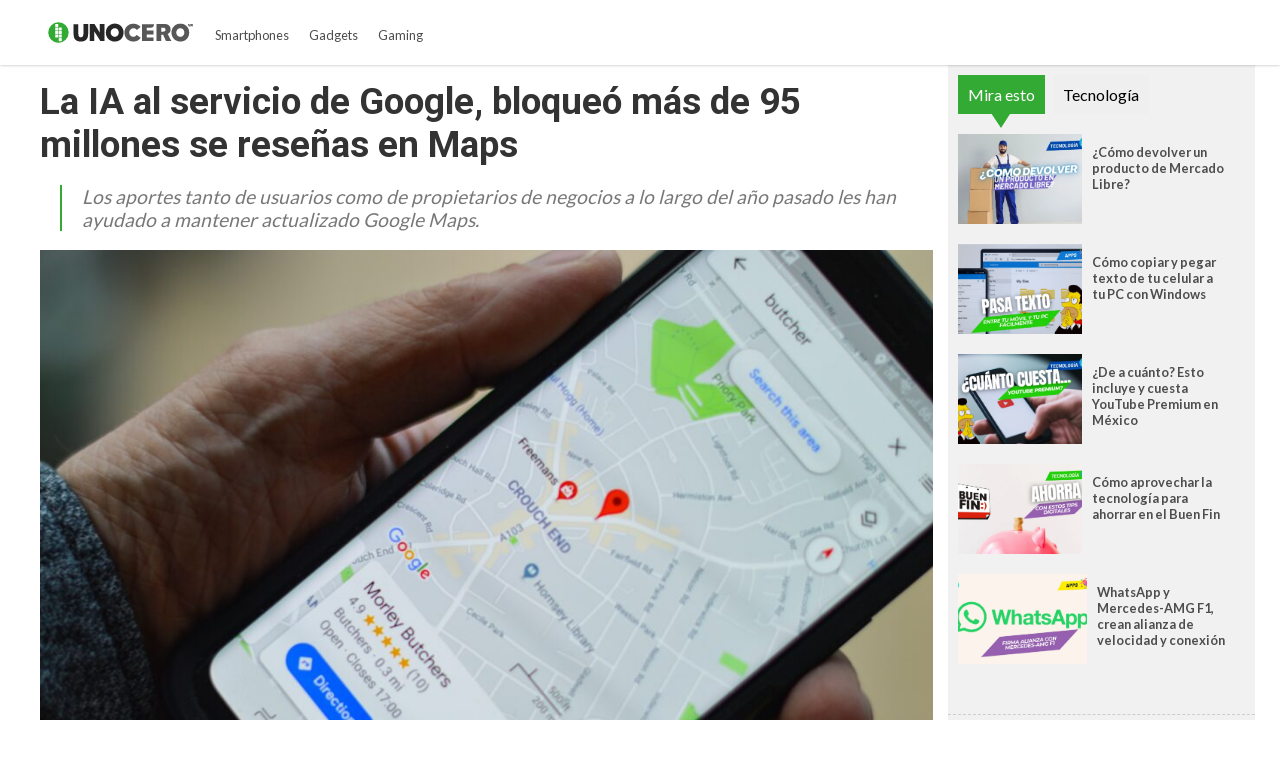

--- FILE ---
content_type: text/html
request_url: https://www.unocero.com/noticias/google-maps-ia-bloqueo/
body_size: 12403
content:
<!DOCTYPE html>
<html lang="es">
<!--
   _____            _ _        _   _____  _       _ _        _
  / ____|          (_) |      | | |  __ \(_)     (_) |      | |
 | |     __ _ _ __  _| |_ __ _| | | |  | |_  __ _ _| |_ __ _| |
 | |    / _` | '_ \| | __/ _` | | | |  | | |/ _` | | __/ _` | |
 | |___| (_| | |_) | | || (_| | | | |__| | | (_| | | || (_| | |
  \_____\__,_| .__/|_|\__\__,_|_| |_____/|_|\__, |_|\__\__,_|_|
             | |                             __/ |
             |_|                            |___/

https://www.capitaldigital.com.mx/
LICO LAYOUT 1.2
-->
<head>
    <meta charset="utf-8">
    <meta name="viewport" content="width=device-width, initial-scale=1, shrink-to-fit=no">

    <link rel="amphtml" href="https://www.unocero.com/noticias/google-maps-ia-bloqueo/amp/">
    <link rel="canonical" href="https://www.unocero.com/noticias/google-maps-ia-bloqueo/" />
    <link rel="pingback" href="https://www.unocero.com/xmlrpc.php" />
    <link rel='dns-prefetch' href='//fonts.googleapis.com' />
    <link rel='dns-prefetch' href='//s.w.org' />

    <meta name="description" content="Los aportes tanto de usuarios como de propietarios de negocios a lo largo del año pasado les han ayudado a mantener actualizado Google Maps.">
    <meta name="author" content="unocero - Fernando Galván">
    <meta name="generator" content="Capital Digital - Lico plugin">
	<meta http-equiv="Content-Language" content="es">

    <meta name="lico:reference" content="702329">
    <meta name="lico:pt" content="post">
	<meta name="lico:tpl" content="tecnologia">
    <meta name="lico:cn" content="noticias">
    <meta name="lico:site_name" content="Unocero">
    <meta property="lico:slug" content="noticias">

    <meta property="og:image" content="https://img.unocero.com/2022/03/Google-Maps-1024x681.jpg" />    <meta property="og:locale" content="es_MX" />
    <meta property="og:type" content="article" />
    <meta property="og:title" content="La IA al servicio de Google, bloqueó más de 95 millones se reseñas en Maps" />
    <meta property="og:description" content="Los aportes tanto de usuarios como de propietarios de negocios a lo largo del año pasado les han ayudado a mantener actualizado Google Maps." />
    <meta property="og:url" content="https://www.unocero.com/noticias/google-maps-ia-bloqueo/" />
    <meta property="og:site_name" content="unocero" />
    <meta property="article:publisher" content="https://www.facebook.com/unocerofan/" />

    <meta property="article:tag" content="Google Maps" />
    <meta property="article:section" content="Noticias" />

    <meta property="article:published_time" content="2022-03-28T15:00:00-06:00" />
    <meta property="article:modified_time" content="2022-03-28T12:55:33-06:00" />
    <meta property="og:updated_time" content="2022-03-28T12:55:33-06:00" />
    <meta property="og:image" content="https://img.unocero.com/2022/03/Google-Maps-1024x681.jpg" />
    <meta property="og:image:secure_url" content="https://img.unocero.com/2022/03/Google-Maps-1024x681.jpg" />
    <meta property="og:image:width" content="904" />
    <meta property="og:image:height" content="611" />
    <meta name="twitter:card" content="summary_large_image" />
    <meta name="twitter:description" content="Los aportes tanto de usuarios como de propietarios de negocios a lo largo del año pasado les han ayudado a mantener actualizado Google Maps." />
    <meta name="twitter:title" content="La IA al servicio de Google, bloqueó más de 95 millones se reseñas en Maps" />
    <meta name="twitter:site" content="@unocero" />
    <meta name="twitter:image" content="https://img.unocero.com/2022/03/Google-Maps-1024x681.jpg" />
    <meta name="twitter:creator" content="@unocero" />

    <!-- Favicon -->
    <!-- <link rel="icon" type="image/png" href="/img/favicon.png" /> -->

    <title>unocero - La IA al servicio de Google, bloqueó más de 95 millones se reseñas en Maps</title>

		<link rel="manifest" href="/static/json/manifest.json" />
    <style media="screen">
    :root{--bgHeader1:#33AA33;--bgHeader2:#fff;--bgBody:#fff;--bgSidebar:#f1f1f1;--bgFooter:#222;--bgFooter2:#000;--bgcolor1:#fff;--mobile_bg_color: #33AA33;--color1: #33AA33;--color2: #227322;--color3: #222222;--color4: #777777;--color5: #4D4D4D;--color6: #333333;--font_default: Lato, sans-serif;--font_menu: Lato, sans-serif;--font_h: Poppins, sans-serif;--font_titles: Lato, sans-serif;--font_descriptions: Lato, sans-serif;--font_categories: open sans,arial, sans-serif;--font_dates: open sans,arial, sans-serif;--font_post_title: Poppins, sans-serif;--font_post_date: open sans,arial, sans-serif;--font_post_description: Lato, sans-serif;--font_post_content: Lato, sans-serif;--font_footer: open sans,arial, sans-serif;--max-width:1230px;--mw: 100vw;--main-shadow: none;}.Content .CustomModule .category{position:absolute!important;top:0px!important;left:0px!important;background-color:var(--color1)!important;color:#fff!important;font-size:.7rem!important;padding:2px 10px!important;border-radius:8px!important;}*{font-family:var(--font_default);font-size:1rem}.dark-side .NavLogo img{filter:grayscale(1) brightness(250)}.dark-side{--bgHeader1: #000;--bgHeader2: #000;--bgSidebar: #000;--bgFooter: #151515;--bgBody: #222;--color3: #fff;--color5: #cdcdcd;--color6: #cdcdcd}body{background-color:var(--bgBody)}.MainContent{max-width:var(--mw);margin:0 auto}.Content{max-width:var(--max-width);box-shadow:var(--main-shadow);margin:auto}header{box-shadow:0 0 3px rgba(0,0,0,0.3);height:65px;position:sticky;top:0px;background-color:var(--bgHeader1);z-index:9999999}.MainNav{display:grid;grid-template-columns:28% auto 142px;height:65px;max-width:var(--max-width);margin:auto}.MainNav .MainMenu{white-space:nowrap;width:100%;height:65px;display:none}.MainNav .NavItems{display:flex;grid-column:3;height:65px;align-items:center;justify-content:flex-end}.MenuContent{list-style:none;display:flex;margin:0;padding:0;height:100%}.LoginDesktop{display:none}.NavLogo{width:100%;height:100%;display:flex;align-items:center;justify-content:center;margin-left:10px}.NavLogo img,.NavLogo svg{width:100%;max-width:150px;padding:2px}.NavLogo img{filter:brightness(25)}.NavAvatar,.NavSearch,.NavBurger{color:#fff;display:flex;width:40px;height:40px;overflow:hidden;align-items:center;justify-content:center;margin:0 5px}.NavAvatar,.NavSearch{border-radius:50%;background-color:rgba(0,0,0,0.3);border:solid 1px rgba(255,255,255,0.6)}.NavAvatar img{width:100%}.nav-item{height:100%;display:flex;align-items:center}.unocero .MainNav{grid-template-columns:50% auto 142px}[class*=col_]{min-height:50px}.MobileMenu,.SearchForm{position:fixed;top:0;left:-100vw;width:0px;height:0px}body,h1,h2,h3,h4,h5,h6,h7{margin:0;padding:0}a{text-decoration:none;color:var(--color1)}input:focus{outline:none}.collapse,.hide{display:none !important}.postDate{font-weight:100;font-size:.8rem;margin:0;color:#8f8f8f;font-weight:400}.img_ppal img,.img_ppal{height:auto;width:100%}.Post-Image{position:relative}.Post-Image .Post-AuthorMobile{position:absolute;bottom:-20px;width:50px;height:50px;border-radius:50%;overflow:hidden;display:block;left:82vw;border:solid 3px #fff;box-shadow:0 0 2px}.Post-Main{padding:15px}.Post-Main .Post-Date{font-family:var(--font_post_date);font-size:.8rem}.Post-Main .Post-Title,.Post-Main .Post-Title>*{font-family:var(--font_post_title);font-size:1.6rem;line-height:1;font-weight:500;padding-top:25px}.restaurante{padding:15px;background-color:#222;color:#cdcdcd}.restaurante .image{height:calc( 100vw * .6)}.instagram-media{min-width:100px !important}.error404 h1{font-size:2rem;color:var(--color5);padding:50px 20px}.unocero-logo .unocero-logo-circle{stroke:#fff;stroke-width:4;r:36}.unocero-logo .unocero-logo-mr,.unocero-logo .unocero-logo-uno,.unocero-logo .unocero-logo-cero{fill:#fff}.container-rp{margin:30px auto}.container-rp.small-related-post{width:100%;height:max-content;border-bottom:1px solid var(--color1);max-width:350px}.container-rp .title-related-post{position:relative;line-height:100%}.container-rp .title-related-post span{color:var(--color1);font-weight:bold;text-transform:uppercase;font-size:13px;background:#fbfbfb;padding-top:5px;padding-right:10px;position:relative;z-index:100000}.container-rp .title-related-post:after{content:"";position:absolute;display:inline-block;border-top:1px solid var(--color1);width:100%;right:0;bottom:10px}.flex-content{display:flex;align-items:center;margin:10px 0}.image-small-rp{width:170px}.text-small-rp{padding-left:15px;padding-right:5px}.txt_final .container-rp.small-related-post a{color:#000;display:-webkit-box;-webkit-line-clamp:3;-webkit-box-orient:vertical;overflow:hidden;font-weight:500 !important;line-height:140%;text-decoration:none}.txt_final .container-rp.small-related-post a{font-size:1rem;max-width:170px}.nota_contenido:not(a) .small-related-post a{text-decoration:none}.translateText{background-color:#cdcdcd;padding:5px 10px;font-size:12px;margin:10px 0 0;display:inline-block;color:#000}@media only screen and (max-width: 360px){.small-related-post,.preview-related-post{max-width:230px}}@media only screen and (min-width: 768px){.small-related-post{float:right;margin-left:30px}}.lico-related-post{position:relative;display:block;padding:26px 0 10px 10px;border:solid 2px #3a3;border-radius:0 20px 20px 20px;margin:24px 40px}.lico-related-post a{font-family:"Roboto Condensed",sans-serif;color:#333;font-size:1.9rem;line-height:1;font-weight:bold}.lico-related-post::before{content:"TE PUEDE INTERESAR";position:absolute;display:inline-block;padding:4px 10px;top:0;left:0;line-height:12px;font-size:12px;font-family:"Raleway",sans-serif;font-weight:bold;text-decoration:none;letter-spacing:1px;color:#fff;background-color:#3a3}.loading{background-image:url(/img/loading.gif);width:100%;height:100%;background-size:90px;background-position:center;background-repeat:no-repeat;position:absolute;opacity:.7;top:0px;left:0}iframe:not([id^="google_ads"]){width:100%;border:none;background-color:rgba(255,255,255,0.5)}
*{ font-family: var( --font_default ); font-size: 1rem; } body{ background-color: var( --bgBody); margin:0px; padding:0px; } .MainContent { max-width: var(--mw); margin: 0 auto; } .Content { max-width: var(--max-width); box-shadow: var(--main-shadow); margin: auto; } @media (min-width: 768px) { .section.row { display: flex; justify-content: stretch; } .col_3_4 { width: 75%; } .col_1_4 { width: 25%; } } header { box-shadow: 0 0 3px rgba(0,0,0,0.3); height: 65px; position: sticky; top: 0px; background-color: var(--bgHeader1); z-index: 9999999; } .MainNav { display: grid; grid-template-columns: 150px auto 142px; height: 65px; max-width: var(--max-width); margin: auto; } .NavLogo { width: 100px; display: flex; height: 60px; } .NavLogo img, .NavLogo svg{ width: 100%;} .MainNav .MainMenu { white-space: nowrap; width: 100%; height: 65px; display: none; } .MenuContent { list-style: none; display: flex; margin: 0; padding: 0; height: 100%; } .nav-item { position: relative; display: flex; align-items: center; } .nav-item>a { display: flex; align-items: center; font-size: .8rem; padding: 0 10px; font-family: var(--font_menu); text-decoration: none; } .SearchForm{ transform: scale(0);} .NavAvatar, .NavSearch, .NavBurger { color: #fff; display: flex; width: 40px; height: 40px; overflow: hidden; align-items: center; justify-content: center; margin: 0 5px; } .hide{ display: none!important;} @media (min-width: 768px) { .NavLogo { width: 150px; } header { background-color: var(--bgHeader2); } .MainNav .MainMenu { display: block; } .nav-item > a{ height: 100%; border-top: solid 5px transparent; color: var(--color5); } .nav-item>a.NavBurger, .nav-item>a.NavAvatar { display: none; } .MainNav .NavItems { display: flex; grid-column: 3; height: 65px; align-items: center; justify-content: flex-end; } .collapse, .hide { display: none; } .NavLogo { width: 100%; height: 100%; display: flex; align-items: center; justify-content: center; margin-left: 10px; } .NavLogo img, .NavLogo svg { width: 100%; max-width: 150px; padding: 2px; } } .Post-Main { padding: 15px; } .Tech-Title { font-family: "Roboto",sans-serif; font-size: 1.7rem; font-weight: 700; color: var(--color6); margin-bottom: 13px; } .Tech-Description { display: block; border-left: solid 2px var(--color1); padding-left: 10px; font-size: .8em; font-style: italic; color: var(--color4); } .Tech-SpeakTop { float: right; display: flex; width: 35px; height: 35px; align-items: center; justify-content: center; border: solid 2px #f57c00; border-radius: 50%; color: #f57c00; } .Tech-Content *:not(a), .Tech-Content { font-family: "Roboto",sans-serif; line-height: 1.6em; font-size: 1.3rem; color: var(--color5); } .Tech-Content figure { margin: 0; padding: 0; width: 100%; } .Tech-Content figure img { width: 100%; height: auto; } .Tech-Share { padding-top: 20px; text-align: right; } .Tech-Share span { display: none; } .Tech-Share a { display: inline-flex; width: 60px; height: 30px; align-items: center; justify-content: center; color: #fff; } .wp-block-embed__wrapper { margin: 10px auto; } .Post-Main .embed-responsive { position: relative; display: block; width: 100%; padding: 0; overflow: hidden; margin: 10px 0; } .embed-responsive-item, .embed-responsive embed, .embed-responsive iframe, .embed-responsive object, .embed-responsive video { position: absolute; top: 0; bottom: 0; left: 0; width: 100%; height: 100%; border: 0; } @media (min-width: 768px) { .Tech-Title { font-size: 2.3rem; } .Tech-Description { font-size: 1.2rem; margin-left: 20px; padding-left: 20px; } .Tech-SpeakTop { display: none; } .img_ppal img{ width: 100%; height: calc( 100vw * .37 );} .Tech-Share { text-align: center; margin-top: 20px; border-top: solid 1px #cdcdcd; } .Tech-Share span { display: block; font-weight: bold; } .Tech-Share a { display: flex; height: 60px; border-radius: 50%; margin: 10px auto; } }     </style>
    </head>
<body class="unocero">

<script>
(function() {
    if( 'localStorage' in window && localStorage.getItem( 'dark-side' ))
    {
        document.body.classList.add( 'dark-side' );
    }
})();
</script>
	<main class="MainContent">
		<header>
	<nav class="MainNav">
		<a class="NavLogo" href="/">

			
				<svg class="unocero-logo" viewBox="0 0 486 76">
				<circle class="unocero-logo-circle" fill="#3a3" cx="38.1" cy="38.1" r="38.1"></circle>
				<path class="unocero-logo-dot" fill="#fff" d="M35.8,19.7h-7.2c-0.8,0-1.5-0.7-1.5-1.5V11c0-0.8,0.7-1.5,1.5-1.5h7.2c0.8,0,1.5,0.7,1.5,1.5v7.2 C37.3,19,36.6,19.7,35.8,19.7z"></path>
				<path class="unocero-logo-dot" fill="#fff" d="M35.8,31.5h-7.2c-0.8,0-1.5-0.7-1.5-1.5v-7.2c0-0.8,0.7-1.5,1.5-1.5h7.2c0.8,0,1.5,0.7,1.5,1.5v7.2 C37.3,30.8,36.6,31.5,35.8,31.5z"></path>
				<path class="unocero-logo-dot" fill="#fff" d="M35.8,43.2h-7.2c-0.8,0-1.5-0.7-1.5-1.5v-7.2c0-0.8,0.7-1.5,1.5-1.5h7.2c0.8,0,1.5,0.7,1.5,1.5v7.2 C37.3,42.5,36.6,43.2,35.8,43.2z"></path>
				<path class="unocero-logo-dot" fill="#fff" d="M35.8,54.9h-7.2c-0.8,0-1.5-0.7-1.5-1.5v-7.2c0-0.8,0.7-1.5,1.5-1.5h7.2c0.8,0,1.5,0.7,1.5,1.5v7.2 C37.3,54.3,36.6,54.9,35.8,54.9z"></path>
				<path class="unocero-logo-dot" fill="#fff" d="M47.5,31.5h-7.2c-0.8,0-1.5-0.7-1.5-1.5v-7.2c0-0.8,0.7-1.5,1.5-1.5h7.2c0.8,0,1.5,0.7,1.5,1.5v7.2 C49.1,30.8,48.4,31.5,47.5,31.5z"></path>
				<path class="unocero-logo-dot" fill="#fff" d="M47.5,43.2h-7.2c-0.8,0-1.5-0.7-1.5-1.5v-7.2c0-0.8,0.7-1.5,1.5-1.5h7.2c0.8,0,1.5,0.7,1.5,1.5v7.2 C49.1,42.5,48.4,43.2,47.5,43.2z"></path>
				<path class="unocero-logo-dot" fill="#fff" d="M47.5,54.9h-7.2c-0.8,0-1.5-0.7-1.5-1.5v-7.2c0-0.8,0.7-1.5,1.5-1.5h7.2c0.8,0,1.5,0.7,1.5,1.5v7.2 C49.1,54.3,48.4,54.9,47.5,54.9z"></path>
				<path class="unocero-logo-dot" fill="#fff" d="M47.5,66.7h-7.2c-0.8,0-1.5-0.7-1.5-1.5V58c0-0.8,0.7-1.5,1.5-1.5h7.2c0.8,0,1.5,0.7,1.5,1.5v7.2 C49.1,66,48.4,66.7,47.5,66.7z"></path>
				<path class="unocero-logo-uno" fill="#262626" d="M121,10.2c5.3,0,10.5,0,15.8,0c0,0.2,0.1,0.3,0.1,0.5c0,11,0.1,22,0,33.1c0,4.3-0.6,8.5-2.5,12.5 c-2.5,5.4-6.8,8.8-12.5,10.5c-4.1,1.2-8.3,1.3-12.5,1c-2.9-0.2-5.8-0.7-8.5-1.8c-6.2-2.6-10-7.2-11.4-13.7c-0.7-3.1-1-6.3-1-9.4 c0-10.7,0-21.4,0-32c0-0.2,0-0.3,0-0.5c5.3,0,10.5,0,15.9,0c0,0.3,0,0.6,0,0.8c0,10.5,0,21.1,0,31.6c0,1.9,0.2,3.8,0.7,5.7 c0.7,2.8,2.6,4.5,5.5,5c2.1,0.3,4.3,0.3,6.3-0.7c2.6-1.3,3.7-3.7,4-6.4c0.2-1.6,0.2-3.2,0.2-4.9c0-10.1,0-20.2,0-30.4 C121,10.8,121,10.5,121,10.2z"></path>
				<path class="unocero-logo-uno" fill="#262626" d="M175.9,38.4c0-9.4,0-18.8,0-28.2c5.2,0,10.4,0,15.6,0c0,18.7,0,37.4,0,56.1c-0.3,0-0.5,0-0.7,0 c-4.1,0-8.2,0-12.4,0c-0.5,0-0.8-0.1-1.1-0.6c-6.4-10.2-12.9-20.4-19.3-30.6c-0.1-0.2-0.2-0.4-0.5-0.7c0,10.7,0,21.2,0,31.8 c-5.2,0-10.2,0-15.3,0c0-18.7,0-37.4,0-56.1c0.3,0,0.5,0,0.7,0c4.9,0,9.8,0,14.7,0c0.5,0,0.8,0.2,1.1,0.6 c5.5,9.1,11.1,18.2,16.7,27.3c0.1,0.1,0.2,0.2,0.3,0.3C175.8,38.4,175.9,38.4,175.9,38.4z"></path>
				<path class="unocero-logo-uno" fill="#262626" d="M195.9,37.3c0-6.8,2.6-13.9,8.1-19.7c3.7-3.9,8.1-6.5,13.2-7.9c5.3-1.5,10.7-1.5,16.1-0.2 c7.8,2,13.8,6.5,17.7,13.6c3.3,6,4.3,12.4,3.6,19.1c-0.5,5-2.1,9.7-5,13.8c-3.6,5.2-8.5,8.7-14.5,10.5c-7.2,2.2-14.5,2-21.5-0.8 c-8.8-3.5-14.2-10-16.7-19.1C196.2,44,195.9,41.2,195.9,37.3z M238.8,38.2c0-1.9-0.3-3.8-1-5.6c-3.5-9.6-14.9-11.2-21.4-5.3 c-5.9,5.4-6.1,15.1-0.5,20.9c4.3,4.4,10.7,5.4,16,2.3C236.6,47.8,238.6,43.5,238.8,38.2z"></path>
				<path class="unocero-logo-cero" fill="#565756" d="M311.6,19.8c-4.2,3.2-8.3,6.4-12.4,9.7c-0.1,0-0.2-0.1-0.2-0.1c-1.8-2.7-4.4-4.1-7.4-4.9 c-4.1-1-8-0.7-11.6,1.7c-3,1.9-4.9,4.8-5.7,8.2c-1.1,4.7-0.3,9,2.8,12.8c5.6,6.9,16.1,6.6,21.2-0.7c0.1-0.1,0.2-0.2,0.3-0.4 c4.4,3.1,8.8,6.3,13.3,9.5c-1.1,1.3-2,2.5-3.1,3.7c-4.3,4.5-9.7,7.1-15.8,8.1c-5.3,0.8-10.5,0.6-15.6-1.1 c-7.3-2.4-12.9-6.9-16.4-13.9c-3.1-6.2-3.9-12.8-2.7-19.6c1.4-7.9,5.3-14.2,11.8-18.7c4.2-2.9,8.8-4.6,13.9-5.1 c7.1-0.7,13.9,0.6,20.1,4.3c2.7,1.6,5,3.6,6.9,6C311.2,19.3,311.4,19.6,311.6,19.8z"></path>
				<path class="unocero-logo-cero" fill="#565756" d="M332.2,21.8c0,3.2,0,6.4,0,9.7c7.4,0,14.7,0,22.1,0c0,4.3,0,8.6,0,12.9c-0.3,0-0.6,0-0.9,0 c-6.8,0-13.6,0-20.4,0c-0.7,0-0.8,0.2-0.8,0.9c0,2.8,0,5.6,0,8.4c0,0.2,0,0.5,0,0.8c7.4,0,14.7,0,22.1,0c0,4,0,8,0,12 c-0.2,0-0.5,0-0.8,0c-12.1,0-24.2,0-36.3,0c-0.7,0-0.9-0.2-0.9-0.9c0-18.1,0-36.3,0-54.4c0-0.3,0-0.5,0-0.8c13.3,0,26.5,0,39.9,0 c0,2-0.3,3.9-1.1,5.7c-1.6,3.9-4.5,5.8-8.7,5.9c-4.5,0.1-8.9,0-13.4,0C332.8,21.8,332.5,21.8,332.2,21.8z"></path>
				<path class="unocero-logo-cero" fill="#565756" d="M364.8,10.2c0.3,0,0.5,0,0.7,0c9.6,0,19.2,0,28.8,0c4.2,0,8.1,1.3,11.3,4.1c3.5,3,5.3,6.9,5.7,11.5 c0.3,4.5-0.4,8.7-3.2,12.4c-1.4,1.9-3.2,3.3-5.4,4.1c-0.3,0.1-0.7,0.3-1.1,0.4c4.2,7.9,8.3,15.7,12.5,23.7c-0.3,0-0.5,0.1-0.7,0.1 c-5.5,0-10.9,0-16.4,0c-0.5,0-0.8-0.2-1-0.6c-3.1-6.7-6.1-13.3-9.2-20c-0.3-0.6-0.6-0.8-1.2-0.8c-1.7,0.1-3.3,0-5.1,0 c0,7.1,0,14.2,0,21.3c-5.3,0-10.5,0-15.8,0C364.8,47.6,364.8,28.9,364.8,10.2z M380.5,35.3c3.1-0.1,6.1,0.2,9.1-0.5 c1.8-0.4,3.3-1.3,4.2-2.9c0.8-1.4,0.8-3,0.7-4.6c-0.2-2.1-1.3-3.5-3.1-4.5c-1.2-0.6-2.4-0.9-3.8-0.9c-2.1,0-4.1,0-6.2,0 c-0.3,0-0.6,0-1,0C380.5,26.4,380.5,30.8,380.5,35.3z"></path>
				<path class="unocero-logo-cero" fill="#565756" d="M414.4,37.8c0.1-7.5,2.6-14.6,8.3-20.4c4.4-4.6,9.9-7.3,16.2-8.3c5.2-0.8,10.3-0.5,15.3,1.2 c6.7,2.4,11.8,6.7,15.3,12.9c3.3,5.9,4.3,12.3,3.6,19c-0.6,5.7-2.5,10.8-6,15.2c-3.7,4.7-8.6,7.8-14.3,9.3 c-6,1.6-12.1,1.6-18.1-0.2c-9.4-2.9-15.7-9-18.8-18.3C414.8,45.1,414.4,41.7,414.4,37.8z M457.3,38.2c-0.1-0.9-0.1-1.7-0.2-2.6 c-0.8-6.2-5.2-10.8-11.4-11.5c-4.9-0.6-9.1,1-12.2,4.9c-4,5-4.1,12.1-0.6,17.4c3.5,5.2,10.1,7.3,15.9,5.1 C453.8,49.4,457.2,44.1,457.3,38.2z"></path>
				<path class="unocero-logo-mr" fill="#565756" d="M470.1,9.9c0.8,0,1.6,0,2.4,0c0.5,1.8,0.9,3.6,1.4,5.4c0,0,0.1,0,0.1,0c0.5-1.8,0.9-3.5,1.4-5.3 c0.8,0,1.6,0,2.4,0c0,2.7,0,5.5,0,8.2c-0.5,0-1,0-1.6,0c0-1.9,0-3.7,0-5.6c-0.1,0-0.1,0-0.2,0c-0.4,1.9-0.9,3.7-1.4,5.6 c-0.5,0-1,0-1.6,0c-0.4-1.9-0.9-3.8-1.4-5.6c-0.1,0-0.1,0-0.2,0c0,1.9,0,3.7,0,5.6c-0.6,0-1,0-1.6,0 C470.1,15.4,470.1,12.7,470.1,9.9z"></path>
				<path class="unocero-logo-mr" fill="#565756" d="M483.8,14.4c0.8,1.2,1.6,2.4,2.6,3.8c-0.8,0-1.3,0-1.9,0c-0.1,0-0.3-0.2-0.4-0.4c-0.5-0.7-1-1.5-1.5-2.2 c-0.5-0.7-1.1-1-2-0.8c0,1.1,0,2.2,0,3.4c-0.6,0-1.1,0-1.6,0c0-2.7,0-5.5,0-8.1c1.7,0,3.3-0.1,4.9,0c0.9,0,1.5,0.8,1.6,1.8 c0.1,1.1-0.3,2-1.2,2.4C484.1,14.3,483.9,14.4,483.8,14.4z M480.6,13.2c0.9,0,1.7,0,2.5,0c0.5,0,0.8-0.4,0.8-0.9 c0-0.5-0.3-0.8-0.8-0.9c-0.8,0-1.6,0-2.4,0C480.6,12,480.6,12.6,480.6,13.2z"></path>
				</svg>
						</a>
		<div class="MainMenu">
			<ul class="MenuContent" id="MenuContent">
			</ul>
		</div>
		<div class="NavItems">
						<ul class="MenuContent">
								<li class="nav-item">
					<a href="javascript:void(0)" class="NavSearch" data-event="click" data-action="SearchForm"><i class="fas fa-search gde"></i></a>
				</li>
				<li class="nav-item MenuBurger">
					<a href="javascript:void(0)" class="NavBurger" data-event="click" data-action="openMobileMenu"><i class="fas fa-bars"></i></a>
				</li>
			</ul>
		</div>
	</nav>
</header>
<div class="SearchForm">
	<div class="bgMobile"></div>
	<div class="bgSearchDesk">
		<i class="fas fa-search gde"></i>
	</div>
	<i class="closeMobileLayer fas fa-times" data-action="SearchForm" data-event="click"></i>
	<input type="text" id="LicoQ" placeholder="Buscar">
</div>
		<div class="Content">
			<section class="section row">
	<article class="Post-Main col_3_4">
		<h1 class="Tech-Title">La IA al servicio de Google, bloqueó más de 95 millones se reseñas en Maps</h1>
		<a class="Tech-SpeakTop" href="javascript:void(0)">
			<i class="fas fa-volume-up"></i>
		</a>
		<p class="Tech-Description">Los aportes tanto de usuarios como de propietarios de negocios a lo largo del año pasado les han ayudado a mantener actualizado Google Maps.</p>
		<div class="img_ppal">
			<img
			src="https://img.unocero.com/2022/03/Google-Maps-1024x681.jpg"
			alt="la-ia-al-servicio-de-google-bloqueo-mas-de-95-millones-se-resenas-en-maps"
			width="890" height="500"
			/>
		<div class="img_caption">
			Imagen de Unsplash		</div>
		</div>
		<div class="section row">

			<div class="Tech-Sidebar col_1_4">
				<div class="sticky">


				<ul class="Tech-Categories">
					<li>
						<a href="https://www.unocero.com/categoria/noticias/">Noticias</a>
					</li>
				</ul>
				<span class="Tech-Author">Por <a href="https://www.unocero.com/author/jgcampos1986gmail-com/">Fernando Galván</a></span>
				<span class="Tech-Date">28 de marzo 2022</span>

				<div class="Tech-Share">
					<span>Compartir nota:</span>
					<a rel="noopener noreferrer" href="https://www.facebook.com/sharer.php?u=https://www.unocero.com/noticias/google-maps-ia-bloqueo/" target="_blank" class="facebook">
						<i class="fab fa-facebook-f"></i>
					</a>
					<a rel="noopener noreferrer" href="https://twitter.com/intent/tweet?text=La+IA+al+servicio+de+Google%2C+bloque%C3%B3+m%C3%A1s+de+95+millones+se+rese%C3%B1as+en+Maps&url=https://www.unocero.com/noticias/google-maps-ia-bloqueo/&via=unocero" target="_blank"
					class="twitter">
						<i class="fab fa-twitter"></i>
					</a>
					<a rel="noopener noreferrer" href="https://telegram.me/share/url?url=https%3A%2F%2Fwww.unocero.com%2Fnoticias%2Fgoogle-maps-ia-bloqueo%2F&text=La+IA+al+servicio+de+Google%2C+bloque%C3%B3+m%C3%A1s+de+95+millones+se+rese%C3%B1as+en+Maps" target="_blank" class="telegram">
						<i class="fab fa-telegram-plane"></i>
					</a>
					<a rel="noopener noreferrer" href="https://www.linkedin.com/sharing/share-offsite/?url=https%3A%2F%2Fwww.unocero.com%2Fnoticias%2Fgoogle-maps-ia-bloqueo%2F&title=La+IA+al+servicio+de+Google%2C+bloque%C3%B3+m%C3%A1s+de+95+millones+se+rese%C3%B1as+en+Maps&source=unocero.com" target="_blank" class="linkedin">
						<i class="fab fa-linkedin"></i>
					</a>
					<a rel="noopener noreferrer" href="https://api.whatsapp.com/send?text=La%2BIA%2Bal%2Bservicio%2Bde%2BGoogle%252C%2Bbloque%25C3%25B3%2Bm%25C3%25A1s%2Bde%2B95%2Bmillones%2Bse%2Brese%25C3%25B1as%2Ben%2BMaps%20https%3A%2F%2Fwww.unocero.com%2Fnoticias%2Fgoogle-maps-ia-bloqueo%2F" class="whatsapp" target="_blank" rel="noopener" aria-label="Compartir en WhatsApp">
						<i class="fab fa-whatsapp"></i>
					</a>
				</div>

				<div class="Tech-SpeakLeft">
					<span>Escuchar nota:</span>
					<a href="javascript:void(0)">
						<i class="fas fa-volume-up"></i>
					</a>
					<p class="time-display-tts">00:00</p>
				</div>
				</div>
			</div>
			<div class="Tech-Content post-content col_3_4">
				<p>Google Maps bloqueó o eliminó más de 95 millones de reseñas que infringían las políticas y condiciones de uso de su servicio, así como más de siete millones de perfiles comerciales falsos, mediante un sistema basado en inteligencia artificial.</p>
<p>El gerente de Producto de Google, Pavithra Kanakarajan, informó en una publicación de su blog, sobre el modo en que ha mantenido la seguridad de los datos pertenecientes a las cuentas presentes en Google Maps, así como los comentarios de los usuarios de este servidor de aplicaciones.</p>
<p>Debido a una combinación de inteligencia artificial, el aprendizaje automático y personal humano, Google disminuyó la cantidad de contenido fraudulento o abusivo que, según la compañía, es menos del uno por ciento del total que se ve en Maps.</p>
<p class="lico-related-post"><a href="https://www.unocero.com/noticias/google-maps-fallas/" target="_blank" rel="noopener">Confirmado: Google Maps dejó de funcionar para cientos de usuarios a nivel mundial</a></p>
<p><blockquote class="wp-block-quote"><p>“Todos los días recibimos alrededor de 20 millones de contribuciones de personas que usan Maps. Esas contribuciones de personas incluyen todo, desde horarios comerciales actualizados y números de teléfono, fotos y reseñas”. </p><cite>Google.</cite></blockquote></p>
<h2>Contribuciones de Google Maps.</h2>
<p>Esas contribuciones les han ayudado a mejorar el servicio y la experiencia de usuario en tiempos de pandemia, ya que el coronavirus ha fomentado en muchos casos la desinformación y seguridad de los establecimientos y servicios reconocidos en Google Maps.</p>
<p>De este modo, los aportes tanto de usuarios como de propietarios de negocios a lo largo del año pasado les han ayudado a mantener actualizado Google Maps para un 30 por ciento más establecimientos que en 2020.</p>
<p>La compañía ha asegurado que bloqueó más de 100 millones de estas ediciones mediante el aprendizaje automático, capaz de detectar la actividad de los bots y descubrir patrones de actividad sospechosos.</p>
<figure class="wp-block-embed is-type-video is-provider-youtube wp-block-embed-youtube wp-embed-aspect-16-9 wp-has-aspect-ratio"><div class="wp-block-embed__wrapper">
<div class="embed-responsive embed-responsive-16by9"><iframe data-src="https://www.youtube.com/embed/lXgQLIbzEU8" frameborder="0" allow="accelerometer; autoplay; encrypted-media; gyroscope; picture-in-picture" allowfullscreen></iframe></div>
</div></figure>
<p>Con esta tecnología, Google también ha sido capaz de identificar y eliminar más de siete millones de perfiles comerciales falsos, de los que recibió el aviso directo por parte de los usuarios para más de 630 mil.</p>
<p>Asimismo, en Google Maps se detuvo más de 12 millones de intentos de creación de perfiles comerciales falsos y casi 8 millones de intentos de personas que reclamaron otras cuentas comerciales que no les pertenecían.</p>
<p>¿Quieres estar al día en el mundo de la tecnología?<a href="https://bit.ly/3COb6yU" target="_blank" rel="nofollow">¡Suscríbete a nuestro canal de YouTube</a> y no te pierdas lo mejor en gaming, gadgets y cultura geek! Síguenos en redes sociales.</p>
			</div>
		</div>

	<div class="section row">
			<div class="RelatedPosts">
			<h2 class="RelatedPosts-Title" data-aws_comprehend="IA, Google, 95 millones, Maps, año pasado, Google Maps, La IA, servicio, reseñas, Maps Los, aportes, usuarios, propietarios, negocios, lo largo, actualizado Google Maps, Los aportes">Te puede interesar</h2>
			<div class="RelatedPosts-Items">

							<div class="related">
					<div class="image" data-bg="https://img.unocero.com/2018/07/mil-apps-salud_LPRIMA20150618_0199_31.jpg">
						<a href="https://www.unocero.com/tecnologia/smartphone-google-salud/">
							<img src="/assets/img/ratio/5x3.png" alt="¿Puede tu smartphone detectar problemas de salud? Google piensa que si" width="290" height="175">
						</a>
					</div>
					<a href="https://www.unocero.com/tecnologia/smartphone-google-salud/">
						<h3>
							¿Puede tu smartphone detectar problemas de salud? Google piensa que si						</h3>
					</a>
					<a href="https://www.unocero.com/categoria/smartphones/" class="relatedCategory">
						Smartphones					</a>
				</div>
								<div class="related">
					<div class="image" data-bg="https://img.unocero.com/2022/03/Google-IO-2.jpg">
						<a href="https://www.unocero.com/noticias/google-pixel-watch-pixel-6a-2/">
							<img src="/assets/img/ratio/5x3.png" alt="Google podría anunciar el Pixel 6a y el Pixel Watch en el Google I/O" width="290" height="175">
						</a>
					</div>
					<a href="https://www.unocero.com/noticias/google-pixel-watch-pixel-6a-2/">
						<h3>
							Google podría anunciar el Pixel 6a y el Pixel Watch en el Google I/O						</h3>
					</a>
					<a href="https://www.unocero.com/categoria/noticias/" class="relatedCategory">
						Noticias					</a>
				</div>
								<div class="related">
					<div class="image" data-bg="https://img.unocero.com/2021/06/spotify.jpg">
						<a href="https://www.unocero.com/noticias/spotify-suspende-definitivamente-su-servicio-en-rusia-debido-a-la-invasion/">
							<img src="/assets/img/ratio/5x3.png" alt="Spotify suspende definitivamente su servicio en Rusia debido a la invasión" width="290" height="175">
						</a>
					</div>
					<a href="https://www.unocero.com/noticias/spotify-suspende-definitivamente-su-servicio-en-rusia-debido-a-la-invasion/">
						<h3>
							Spotify suspende definitivamente su servicio en Rusia debido a la invasión						</h3>
					</a>
					<a href="https://www.unocero.com/categoria/noticias/" class="relatedCategory">
						Noticias					</a>
				</div>
								<div class="related">
					<div class="image" data-bg="https://img.unocero.com/2022/02/nota-04-24-feb-21.jpg">
						<a href="https://www.unocero.com/videojuegos/gaming/spartacus-playstation-sony-lanzamiento/">
							<img src="/assets/img/ratio/5x3.png" alt="¡Spartacus está cada vez más cerca! Sony anunciaría su nuevo servicio la siguiente semana" width="290" height="175">
						</a>
					</div>
					<a href="https://www.unocero.com/videojuegos/gaming/spartacus-playstation-sony-lanzamiento/">
						<h3>
							¡Spartacus está cada vez más cerca! Sony anunciaría su nuevo servicio la siguiente semana						</h3>
					</a>
					<a href="https://www.unocero.com/categoria/videojuegos/gaming/" class="relatedCategory">
						Gaming					</a>
				</div>
								<div class="related">
					<div class="image" data-bg="https://img.unocero.com/2022/01/Google-Chrome-funciones-trabajo-.jpg">
						<a href="https://www.unocero.com/internet/google-fallas/">
							<img src="/assets/img/ratio/5x3.png" alt="¿Google se cayó en México? Esto es lo que sabemos" width="290" height="175">
						</a>
					</div>
					<a href="https://www.unocero.com/internet/google-fallas/">
						<h3>
							¿Google se cayó en México? Esto es lo que sabemos						</h3>
					</a>
					<a href="https://www.unocero.com/categoria/internet/" class="relatedCategory">
						Internet					</a>
				</div>
								<div class="related">
					<div class="image" data-bg="https://img.unocero.com/2022/01/Google-Maps-sistema-de-localizacion.jpg">
						<a href="https://www.unocero.com/noticias/google-maps-fallas/">
							<img src="/assets/img/ratio/5x3.png" alt="Confirmado: Google Maps dejó de funcionar para cientos de usuarios a nivel mundial" width="290" height="175">
						</a>
					</div>
					<a href="https://www.unocero.com/noticias/google-maps-fallas/">
						<h3>
							Confirmado: Google Maps dejó de funcionar para cientos de usuarios a nivel mundial						</h3>
					</a>
					<a href="https://www.unocero.com/categoria/noticias/" class="relatedCategory">
						Noticias					</a>
				</div>
							</div>
		</div>
	</div>

	</article>


	<div class="col_1_4">
		<div class="sticky">
			<div class="lico-sidebar-post SideBar">
			</div>
		</div>
	</div>
</section>
 		<div class="DarkSideSwitcher">
        	<div class="btn" data-action="startDarksSideSwitcher">
            	Modo Nocturno <span></span>
        	</div>
		</div>
		</div>
	

<footer class="" data-bg="https://www.unocero.com/wp-content/themes/unocero/static/img/bg-footer.jpg">
<div class="section logo">
<svg viewBox="0 0 486 76">
<circle fill="#3a3" cx="38.1" cy="38.1" r="38.1"></circle>
<path fill="#fff" d="M35.8,19.7h-7.2c-0.8,0-1.5-0.7-1.5-1.5V11c0-0.8,0.7-1.5,1.5-1.5h7.2c0.8,0,1.5,0.7,1.5,1.5v7.2 C37.3,19,36.6,19.7,35.8,19.7z"></path>
<path fill="#fff" d="M35.8,31.5h-7.2c-0.8,0-1.5-0.7-1.5-1.5v-7.2c0-0.8,0.7-1.5,1.5-1.5h7.2c0.8,0,1.5,0.7,1.5,1.5v7.2 C37.3,30.8,36.6,31.5,35.8,31.5z"></path>
<path fill="#fff" d="M35.8,43.2h-7.2c-0.8,0-1.5-0.7-1.5-1.5v-7.2c0-0.8,0.7-1.5,1.5-1.5h7.2c0.8,0,1.5,0.7,1.5,1.5v7.2 C37.3,42.5,36.6,43.2,35.8,43.2z"></path>
<path fill="#fff" d="M35.8,54.9h-7.2c-0.8,0-1.5-0.7-1.5-1.5v-7.2c0-0.8,0.7-1.5,1.5-1.5h7.2c0.8,0,1.5,0.7,1.5,1.5v7.2 C37.3,54.3,36.6,54.9,35.8,54.9z"></path>
<path fill="#fff" d="M47.5,31.5h-7.2c-0.8,0-1.5-0.7-1.5-1.5v-7.2c0-0.8,0.7-1.5,1.5-1.5h7.2c0.8,0,1.5,0.7,1.5,1.5v7.2 C49.1,30.8,48.4,31.5,47.5,31.5z"></path>
<path fill="#fff" d="M47.5,43.2h-7.2c-0.8,0-1.5-0.7-1.5-1.5v-7.2c0-0.8,0.7-1.5,1.5-1.5h7.2c0.8,0,1.5,0.7,1.5,1.5v7.2 C49.1,42.5,48.4,43.2,47.5,43.2z"></path>
<path fill="#fff" d="M47.5,54.9h-7.2c-0.8,0-1.5-0.7-1.5-1.5v-7.2c0-0.8,0.7-1.5,1.5-1.5h7.2c0.8,0,1.5,0.7,1.5,1.5v7.2 C49.1,54.3,48.4,54.9,47.5,54.9z"></path>
<path fill="#fff" d="M47.5,66.7h-7.2c-0.8,0-1.5-0.7-1.5-1.5V58c0-0.8,0.7-1.5,1.5-1.5h7.2c0.8,0,1.5,0.7,1.5,1.5v7.2 C49.1,66,48.4,66.7,47.5,66.7z"></path>
<path fill="#fff" d="M121,10.2c5.3,0,10.5,0,15.8,0c0,0.2,0.1,0.3,0.1,0.5c0,11,0.1,22,0,33.1c0,4.3-0.6,8.5-2.5,12.5 c-2.5,5.4-6.8,8.8-12.5,10.5c-4.1,1.2-8.3,1.3-12.5,1c-2.9-0.2-5.8-0.7-8.5-1.8c-6.2-2.6-10-7.2-11.4-13.7c-0.7-3.1-1-6.3-1-9.4 c0-10.7,0-21.4,0-32c0-0.2,0-0.3,0-0.5c5.3,0,10.5,0,15.9,0c0,0.3,0,0.6,0,0.8c0,10.5,0,21.1,0,31.6c0,1.9,0.2,3.8,0.7,5.7 c0.7,2.8,2.6,4.5,5.5,5c2.1,0.3,4.3,0.3,6.3-0.7c2.6-1.3,3.7-3.7,4-6.4c0.2-1.6,0.2-3.2,0.2-4.9c0-10.1,0-20.2,0-30.4 C121,10.8,121,10.5,121,10.2z"></path>
<path fill="#fff" d="M175.9,38.4c0-9.4,0-18.8,0-28.2c5.2,0,10.4,0,15.6,0c0,18.7,0,37.4,0,56.1c-0.3,0-0.5,0-0.7,0 c-4.1,0-8.2,0-12.4,0c-0.5,0-0.8-0.1-1.1-0.6c-6.4-10.2-12.9-20.4-19.3-30.6c-0.1-0.2-0.2-0.4-0.5-0.7c0,10.7,0,21.2,0,31.8 c-5.2,0-10.2,0-15.3,0c0-18.7,0-37.4,0-56.1c0.3,0,0.5,0,0.7,0c4.9,0,9.8,0,14.7,0c0.5,0,0.8,0.2,1.1,0.6 c5.5,9.1,11.1,18.2,16.7,27.3c0.1,0.1,0.2,0.2,0.3,0.3C175.8,38.4,175.9,38.4,175.9,38.4z"></path>
<path fill="#fff" d="M195.9,37.3c0-6.8,2.6-13.9,8.1-19.7c3.7-3.9,8.1-6.5,13.2-7.9c5.3-1.5,10.7-1.5,16.1-0.2 c7.8,2,13.8,6.5,17.7,13.6c3.3,6,4.3,12.4,3.6,19.1c-0.5,5-2.1,9.7-5,13.8c-3.6,5.2-8.5,8.7-14.5,10.5c-7.2,2.2-14.5,2-21.5-0.8 c-8.8-3.5-14.2-10-16.7-19.1C196.2,44,195.9,41.2,195.9,37.3z M238.8,38.2c0-1.9-0.3-3.8-1-5.6c-3.5-9.6-14.9-11.2-21.4-5.3 c-5.9,5.4-6.1,15.1-0.5,20.9c4.3,4.4,10.7,5.4,16,2.3C236.6,47.8,238.6,43.5,238.8,38.2z"></path>
<path fill="#fff" d="M311.6,19.8c-4.2,3.2-8.3,6.4-12.4,9.7c-0.1,0-0.2-0.1-0.2-0.1c-1.8-2.7-4.4-4.1-7.4-4.9 c-4.1-1-8-0.7-11.6,1.7c-3,1.9-4.9,4.8-5.7,8.2c-1.1,4.7-0.3,9,2.8,12.8c5.6,6.9,16.1,6.6,21.2-0.7c0.1-0.1,0.2-0.2,0.3-0.4 c4.4,3.1,8.8,6.3,13.3,9.5c-1.1,1.3-2,2.5-3.1,3.7c-4.3,4.5-9.7,7.1-15.8,8.1c-5.3,0.8-10.5,0.6-15.6-1.1 c-7.3-2.4-12.9-6.9-16.4-13.9c-3.1-6.2-3.9-12.8-2.7-19.6c1.4-7.9,5.3-14.2,11.8-18.7c4.2-2.9,8.8-4.6,13.9-5.1 c7.1-0.7,13.9,0.6,20.1,4.3c2.7,1.6,5,3.6,6.9,6C311.2,19.3,311.4,19.6,311.6,19.8z"></path>
<path fill="#fff" d="M332.2,21.8c0,3.2,0,6.4,0,9.7c7.4,0,14.7,0,22.1,0c0,4.3,0,8.6,0,12.9c-0.3,0-0.6,0-0.9,0 c-6.8,0-13.6,0-20.4,0c-0.7,0-0.8,0.2-0.8,0.9c0,2.8,0,5.6,0,8.4c0,0.2,0,0.5,0,0.8c7.4,0,14.7,0,22.1,0c0,4,0,8,0,12 c-0.2,0-0.5,0-0.8,0c-12.1,0-24.2,0-36.3,0c-0.7,0-0.9-0.2-0.9-0.9c0-18.1,0-36.3,0-54.4c0-0.3,0-0.5,0-0.8c13.3,0,26.5,0,39.9,0 c0,2-0.3,3.9-1.1,5.7c-1.6,3.9-4.5,5.8-8.7,5.9c-4.5,0.1-8.9,0-13.4,0C332.8,21.8,332.5,21.8,332.2,21.8z"></path>
<path fill="#fff" d="M364.8,10.2c0.3,0,0.5,0,0.7,0c9.6,0,19.2,0,28.8,0c4.2,0,8.1,1.3,11.3,4.1c3.5,3,5.3,6.9,5.7,11.5 c0.3,4.5-0.4,8.7-3.2,12.4c-1.4,1.9-3.2,3.3-5.4,4.1c-0.3,0.1-0.7,0.3-1.1,0.4c4.2,7.9,8.3,15.7,12.5,23.7c-0.3,0-0.5,0.1-0.7,0.1 c-5.5,0-10.9,0-16.4,0c-0.5,0-0.8-0.2-1-0.6c-3.1-6.7-6.1-13.3-9.2-20c-0.3-0.6-0.6-0.8-1.2-0.8c-1.7,0.1-3.3,0-5.1,0 c0,7.1,0,14.2,0,21.3c-5.3,0-10.5,0-15.8,0C364.8,47.6,364.8,28.9,364.8,10.2z M380.5,35.3c3.1-0.1,6.1,0.2,9.1-0.5 c1.8-0.4,3.3-1.3,4.2-2.9c0.8-1.4,0.8-3,0.7-4.6c-0.2-2.1-1.3-3.5-3.1-4.5c-1.2-0.6-2.4-0.9-3.8-0.9c-2.1,0-4.1,0-6.2,0 c-0.3,0-0.6,0-1,0C380.5,26.4,380.5,30.8,380.5,35.3z"></path>
<path fill="#fff" d="M414.4,37.8c0.1-7.5,2.6-14.6,8.3-20.4c4.4-4.6,9.9-7.3,16.2-8.3c5.2-0.8,10.3-0.5,15.3,1.2 c6.7,2.4,11.8,6.7,15.3,12.9c3.3,5.9,4.3,12.3,3.6,19c-0.6,5.7-2.5,10.8-6,15.2c-3.7,4.7-8.6,7.8-14.3,9.3 c-6,1.6-12.1,1.6-18.1-0.2c-9.4-2.9-15.7-9-18.8-18.3C414.8,45.1,414.4,41.7,414.4,37.8z M457.3,38.2c-0.1-0.9-0.1-1.7-0.2-2.6 c-0.8-6.2-5.2-10.8-11.4-11.5c-4.9-0.6-9.1,1-12.2,4.9c-4,5-4.1,12.1-0.6,17.4c3.5,5.2,10.1,7.3,15.9,5.1 C453.8,49.4,457.2,44.1,457.3,38.2z"></path>
<path fill="#fff" d="M470.1,9.9c0.8,0,1.6,0,2.4,0c0.5,1.8,0.9,3.6,1.4,5.4c0,0,0.1,0,0.1,0c0.5-1.8,0.9-3.5,1.4-5.3 c0.8,0,1.6,0,2.4,0c0,2.7,0,5.5,0,8.2c-0.5,0-1,0-1.6,0c0-1.9,0-3.7,0-5.6c-0.1,0-0.1,0-0.2,0c-0.4,1.9-0.9,3.7-1.4,5.6 c-0.5,0-1,0-1.6,0c-0.4-1.9-0.9-3.8-1.4-5.6c-0.1,0-0.1,0-0.2,0c0,1.9,0,3.7,0,5.6c-0.6,0-1,0-1.6,0 C470.1,15.4,470.1,12.7,470.1,9.9z"></path>
<path fill="#fff" d="M483.8,14.4c0.8,1.2,1.6,2.4,2.6,3.8c-0.8,0-1.3,0-1.9,0c-0.1,0-0.3-0.2-0.4-0.4c-0.5-0.7-1-1.5-1.5-2.2 c-0.5-0.7-1.1-1-2-0.8c0,1.1,0,2.2,0,3.4c-0.6,0-1.1,0-1.6,0c0-2.7,0-5.5,0-8.1c1.7,0,3.3-0.1,4.9,0c0.9,0,1.5,0.8,1.6,1.8 c0.1,1.1-0.3,2-1.2,2.4C484.1,14.3,483.9,14.4,483.8,14.4z M480.6,13.2c0.9,0,1.7,0,2.5,0c0.5,0,0.8-0.4,0.8-0.9 c0-0.5-0.3-0.8-0.8-0.9c-0.8,0-1.6,0-2.4,0C480.6,12,480.6,12.6,480.6,13.2z"></path>
</svg>
</div>
<div class="byCapitalDigital">
<a href="https://www.capitaldigital.com.mx/" target="_blank" rel="noopener noreferrer" aria-label="Capital Digital">
<img width="460" height="71" alt="Logo Capital Digital" data-src="https://www.unocero.com/wp-content/themes/unocero/static/img/unocero_capital_digital.png">
</a>
</div>



<div class="columns">
<div class="column">
<div class="section categories">
<ul>
    <li class="category-title">
        <span class="section-title">Nuestros Programas</span>
    </li>
    <!-- <li class="category">
        <a class="footer--categories-item" href="/categoria/videos/tag-noticias/">Noticiero TAG</a>
    </li>
    <li class="category">
        <a class="footer--categories-item" href="/categoria/videos/tipschips/">#TipsNChips</a>
    </li> -->
    <li class="category">
        <a class="footer--categories-item" href="/categoria/videos/v1de0-fan/">V1de0Fan</a>
    </li>
    <li class="category">
        <a class="footer--categories-item" href="/categoria/podcast/">Podcast</a>
    </li>
    <li class="category"><a class="footer--categories-item" href="/categoria/unocerogaming/">Unocero Gaming</a>
    </li>
</ul>
<ul>
    <li class="category-title"><span class="section-title">Información</span></li>
    <li class="category"><a class="footer--categories-item" href="/nosotros/">Nosotros</a>
    </li>
    <li class="category"><a class="footer--categories-item" href="/contacto/">Contacto</a>
    </li>
    <li class="category"><a class="footer--categories-item" href="/tono-de-unocero/">Tono de unocero</a>
    </li>
    <li class="category"><a class="footer--categories-item" href="/publicidad/">Anúnciate con nosotros</a>
    </li>
    <li class="category"><a class="footer--categories-item" href="/terminos-y-condiciones-de-uso-y-privacidad/">Términos y Condiciones</a>
    </li>
</ul> </div>
</div>
<div class="column">

<div class="section social-networks">
    <ul>
        <li class="social-network">
            <a target="_blank" rel="noopener noreferrer" href="https://www.facebook.com/unocerofan" aria-label="Síguenos en Facebook">
                <i class="fab fa-facebook-f"></i>
            </a>
        </li>
        <li class="social-network">
            <a target="_blank" rel="noopener noreferrer" href="https://twitter.com/unocero" aria-label="Síguenos en Twitter">
                <i class="fab fa-twitter"></i>
            </a>
        </li>

        <li class="social-network">
            <a target="_blank" rel="noopener noreferrer" href="https://www.youtube.com/unocero?sub_confirmation=1" aria-label="Suscríbete a nuestro canal de YouTube">
                <i class="fab fa-youtube"></i>
            </a>
        </li>
        <li class="social-network">
            <a target="_blank" rel="noopener noreferrer" href="https://www.instagram.com/unocerofan/" aria-label="Síguenos en Instagram">
                <i class="fab fa-instagram"></i>
            </a>
        </li>
        <li class="social-network">
            <a target="_blank" rel="noopener noreferrer" href="https://telegram.me/unocero" aria-label="Síguenos en Telegram">
                <i class="fab fa-telegram-plane"></i>
            </a>
        </li>
        <li class="social-network">
            <a target="_blank" rel="noopener noreferrer" href="https://www.tiktok.com/@unocero" aria-label="Síguenos en Tiktok">
                <i class="fab fa-tiktok"></i>
            </a>
        </li>
        <li class="social-network">
            <a target="_blank" rel="noopener noreferrer" href="https://www.linkedin.com/company/unocero" aria-label="Síguenos en Linkedin">
                <i class="fab fa-linkedin"></i>
            </a>
        </li>
</ul>
<div class="contact-us"><a class="footer--button button" href="/contacto/">Contáctanos</a></div>
</div>
<div class="section">
<div class="widget"><div class="widget-content newsletter">
<div class="message">
<i class="far fa-envelope"></i>
<p><b>Suscríbete</b> y te enviaremos un correo diario con lo más nuevo en tecnología.</p>
</div>
<form action="/newsletter/?action=subscribe" method="post">
<div class="fields">
<div class="field email">
<input type="email" name="email" placeholder="Correo electrónico" aria-label="Correo electrónico" required="">
</div>
<div class="field submit">
<input type="submit" value="Suscribirme">
</div>
</div>
</form>
</div>
</div> </div>
</div>
</div>

<div class="columns badges">
	<div class="column">
		<a href="https://play.google.com/store/apps/details?id=com.unocero.android" target="_blank" rel="noopener nofollow noreferrer" aria-label="App">
			<img data-src="https://www.unocero.com/assets/img/google-play-250.png" alt="App en Google Play"  width="250" height="76">
		</a>
	</div>
	<div class="column">
		<a href="https://appgallery.huawei.com/#/app/C100533385" target="_blank" rel="noopener nofollow noreferrer" aria-label="App">
			<img data-src="https://www.unocero.com/assets/img/huawei-app-250.png" alt="App en Huawei"  width="250" height="76">
		</a>
	</div>
</div>
<style media="screen"> .badges .column { display: flex; width: 100%; justify-content: center; padding: 1.2rem 0; } </style>
<div class="section copyright">
<p>©2020 Derechos Reservados. unocero es una marca registrada de Capital Digital S.A. de C.V.</p>
</div>
<div class="comscore" style="background-image: url(&quot;https://www.unocero.com/wp-content/themes/unocero/static/img/comscore-logo-footer.png&quot;);"></div>
</footer>

<script type="text/javascript">
// (function() {
//     if ( !( 'serviceWorker' in navigator ) ) {
//         console.log('ServiceWorkers aren\'t supported');
//         return;
//     }
//     if ( !( 'fetch' in window ) ) {
//         console.log('Fetch isn\'t supported.');
//         return;
//     }
//     if ( !( 'PushManager' in window ) ) {
//         console.log('Push messaging isn\'t supported.');
//         return;
//     }
//     if ( !( 'showNotification' in ServiceWorkerRegistration.prototype ) ) {
//         console.log('Notifications aren\'t supported.');
//         return;
//     }
//     var js = document.createElement('script'); js.async = true;
//     js.type = 'text/javascript'; js.src = '/static/js/min/notifications.min.js?v=0.15';
//     document.body.appendChild(js);
// })();
</script>

<style>.post-content table{margin:0 0 1.4em 0;border:0;border-spacing:0;width:100%}.post-content table th,.post-content table td{padding:8px}.post-content table tfoot th,.post-content table thead th{background-color:#3a3;color:rgba(255,255,255,0.8);font-size:18px;font-weight:300}.post-content table tbody tr:nth-child(even) td{background-color:#E3E3E3;color:#646464}.post-content table tbody tr:nth-child(odd) td{background-color:#F2F2F2;color:#646464}.post-content table tbody tr:hover td{background-color:#cceacc}.post-content .table-responsive{overflow:auto;overflow-y:auto;overflow-x:scroll;margin:20px 0;max-width:none}
</style>
	</main>

		<style>.post-content table{margin:0 0 1.4em 0;border:0;border-spacing:0;width:100%}.post-content table th,.post-content table td{padding:8px}.post-content table tfoot th,.post-content table thead th{background-color:#3a3;color:rgba(255,255,255,0.8);font-size:18px;font-weight:300}.post-content table tbody tr:nth-child(even) td{background-color:#E3E3E3;color:#646464}.post-content table tbody tr:nth-child(odd) td{background-color:#F2F2F2;color:#646464}.post-content table tbody tr:hover td{background-color:#cceacc}.post-content .table-responsive{overflow:auto;overflow-y:auto;overflow-x:scroll;margin:20px 0;max-width:none}
</style>

		<script> var CapitalConf = {"alexa":false,"admanager":{"dfp":{"conf":""}}};</script>


<link rel="stylesheet" href="https://fonts.googleapis.com/css?family=Roboto+Condensed%3A400%7CRoboto%3A300%2C400%2C400italic%2C500%2C500italic%2C700%2C900%7COpen+Sans%3A300italic%2C400%2C400italic%2C600%2C600italic%2C700%7CPoppins%3A400%2C600%2C700%7CLato%3A200%2C300%2C400%2C700&display=swap">
	<div class="MobileMenu" id="MobileMenu">
		<div class="bgMobile"></div>
		<i class="closeMobileLayer fas fa-times" data-action="closeMobileMenu" data-event="click"></i>
		<div class="MobileMenuScroll">
			<ul id="MobileMenuContent"></ul>
		</div>
	</div>
	<link rel="stylesheet" href="/assets/css/styles.min.css">
	<script>
		setTimeout(
			()=>{
				(function() {

				  if ( 'twttr' in window ) return;
				  const loadTwitterScript = () => {
				    if ( 'twttr' in window ) return;
				    console.log('loadTwitterScript');
				    var s = document.createElement('script');
				    s.async = true;
				    s.charset = 'utf-8';
				    s.src = 'https://platform.twitter.com/widgets.js';
				    document.body.appendChild(s);
				  };
				  const observer = new IntersectionObserver((entries, observer) => {
				    entries.forEach(entry => {
				      if ( entry.intersectionRatio > 0 ) {
				        loadTwitterScript();
				        console.log('Visible:', entry.target);
				        observer.unobserve(entry.target);
				        observer.disconnect();
				      }
				    });
				  }, {
				    threshold: [0.01, 0.25, 0.5, 0.75, 1],
				  });
				  const elements = document.querySelectorAll('.twitter-tweet');
				  for ( const element of elements ) {
				      observer.observe(element);
				  }

				})();
				(function() {


				const observer = new IntersectionObserver((entries, observer) => {
				  entries.forEach(entry => {
				    if ( entry.intersectionRatio > 0 ) {
				      if ( entry.target.hasAttribute('data-src') ) {
				        entry.target.setAttribute('src', entry.target.getAttribute('data-src'));
				      }
				      if ( entry.target.hasAttribute('data-fullsize') ) {
				        entry.target.setAttribute('src', entry.target.getAttribute('data-fullsize'));
				        entry.target.style.removeProperty('filter');
				      }
				      if ( entry.target.hasAttribute('data-bg') ) {
				        entry.target.style.setProperty('background-image', `url(${entry.target.getAttribute('data-bg')})`);
				      }
				      observer.unobserve(entry.target);
				    }
				  });
				}, {
				  threshold: [0.01, 0.25, 0.5, 0.75, 1],
				});
				const elements = document.querySelectorAll(['[data-src]','[data-bg]','[data-fullsize]']);
				for ( const element of elements ) {
				    observer.observe(element);
				}

				})();

				let a = document.createElement( 'script' );
				a.async = true;
				a.defer = true;
				a.charset = 'utf-8';
				a['data-cf-beacon']='{"token": "ab422a3e27774eb68da6b7e4f51d6203"}';
				a.src = 'https://static.cloudflareinsights.com/beacon.min.js';
				document.body.appendChild( a );

				let s = document.createElement( 'script' );
				s.async = true;
				s.charset = 'utf-8';
				s.src = '//www.unocero.com/assets/js/capital-digital.min.js';
				document.body.appendChild( s );

				let f = document.createElement( 'script' );
				f.async = true;
				f.charset = 'utf-8';
				f.crossorigin='anonymous';
				f.src = 'https://kit.fontawesome.com/6403610461.js';
				document.body.appendChild( f );

			},4000
		);
	</script>
<script defer src="https://static.cloudflareinsights.com/beacon.min.js/vcd15cbe7772f49c399c6a5babf22c1241717689176015" integrity="sha512-ZpsOmlRQV6y907TI0dKBHq9Md29nnaEIPlkf84rnaERnq6zvWvPUqr2ft8M1aS28oN72PdrCzSjY4U6VaAw1EQ==" data-cf-beacon='{"version":"2024.11.0","token":"a383ce6a13904bce8cd363e6a4ddbd64","r":1,"server_timing":{"name":{"cfCacheStatus":true,"cfEdge":true,"cfExtPri":true,"cfL4":true,"cfOrigin":true,"cfSpeedBrain":true},"location_startswith":null}}' crossorigin="anonymous"></script>
</body>
</html>


--- FILE ---
content_type: text/html; charset=utf-8
request_url: https://www.google.com/recaptcha/api2/aframe
body_size: 266
content:
<!DOCTYPE HTML><html><head><meta http-equiv="content-type" content="text/html; charset=UTF-8"></head><body><script nonce="ANBcD8Locpj9_EoCX-h02Q">/** Anti-fraud and anti-abuse applications only. See google.com/recaptcha */ try{var clients={'sodar':'https://pagead2.googlesyndication.com/pagead/sodar?'};window.addEventListener("message",function(a){try{if(a.source===window.parent){var b=JSON.parse(a.data);var c=clients[b['id']];if(c){var d=document.createElement('img');d.src=c+b['params']+'&rc='+(localStorage.getItem("rc::a")?sessionStorage.getItem("rc::b"):"");window.document.body.appendChild(d);sessionStorage.setItem("rc::e",parseInt(sessionStorage.getItem("rc::e")||0)+1);localStorage.setItem("rc::h",'1767084194240');}}}catch(b){}});window.parent.postMessage("_grecaptcha_ready", "*");}catch(b){}</script></body></html>

--- FILE ---
content_type: text/css
request_url: https://www.unocero.com/assets/css/styles.min.css
body_size: 11996
content:
/*! CapitalDigital
 * Estilos para el nuevo tema */*{box-sizing:border-box}.white{background-color:var(--bgBody)}.gray{background-color:var(--bgSidebar)}.dark{background-color:#222}.facebook{background-color:#3b5998}.twitter{background-color:#55acee}.telegram{background-color:#28a7e1}.instagram{background-color:#be53bb}.youtube{background-color:#ff0100}.pinterest{background-color:#f0002a}.whatsapp{background-color:#4fcf5d}.linkedin{background-color:#0a66c2}[data-bg]{background-size:cover;background-position:center;background-repeat:no-repeat;position:relative}.fa,.far,.fas{font-family:"Font Awesome 5 Free" !important;font-weight:bold !important}.Post-Content{overflow:auto}.sticky{position:sticky;top:65px}.bg-gradient{background:-moz-linear-gradient(top, transparent 0%,rgba(0,0,0,0.7) 81%,rgba(0,0,0,0.86) 100%);background:-webkit-linear-gradient(top, transparent 0%,rgba(0,0,0,0.7) 81%,rgba(0,0,0,0.86) 100%);background:linear-gradient("to bottom", transparent 0%,rgba(0,0,0,0.7) 81%,rgba(0,0,0,0.86) 100%)}.right{text-align:right}.embed-responsive{position:relative;display:block;width:100%;padding:0;overflow:hidden}.embed-responsive::before{display:block;content:""}.embed-responsive-item,.embed-responsive embed,.embed-responsive iframe,.embed-responsive object,.embed-responsive video{position:absolute;top:0;bottom:0;left:0;width:100%;height:100%;border:0}.embed-responsive-21by9::before{padding-top:42.857143%}.embed-responsive-16by9::before{padding-top:56.25%}.embed-responsive-4by3::before{padding-top:75%}.embed-responsive-1by1::before{padding-top:100%}.ad-capital{width:100%;display:flex;justify-content:center;overflow-x:hidden}.ad-capital>div{margin:10px 0}.wpb_video_widget{padding:10px}.wpb_video_widget *{width:100%}.wpb_single_image figure{margin:0px}.wpb_single_image figure div img{width:100%;height:auto}.customPagerBtn{margin:20px auto 0;padding:5px 20px;border:solid 2px var(--color1);background-color:transparent;color:var(--color1);border-radius:4px;display:flex;cursor:pointer}.customPagerBtn i{margin:0 0 0 10px}.vc_tta-container{padding:20px 10px}.vc_tta-panel{display:none}.vc_tta-panel.vc_active{display:block}.vc_tta-panel-body{padding:20px 0}.vc_tta-tabs-list{list-style:none;padding:0;margin:0;display:flex;border-bottom:solid 1px #cdcdcd}.vc_tta-title-text{display:none}.vc_tta-tab span{position:relative;display:block;padding:8px 15px;margin-right:-1px;margin-bottom:-1px;font-size:1.1rem;font-weight:700;color:var(--color4);z-index:0}.vc_tta-tab.vc_active span{border-bottom:solid 4px var(--color1);color:var(--color3);z-index:1}.unocero .vc_tta-tab span{border-radius:4px 4px 0 0}.cols2{display:grid;grid-gap:20px;padding:0 20px;grid-template-columns:1fr 1fr}.cols3{display:grid;grid-gap:20px;padding:0 20px;grid-template-columns:1fr 1fr 1fr}.cols4{display:grid;grid-gap:20px;padding:0 20px;grid-template-columns:1fr 1fr 1fr 1fr}.dark-side .CustomTemplate.notas03 .image .title h2{background-color:rgba(0,0,0,0.4)}.dark-side .CustomTemplate.notas03 .image::before{background:-moz-linear-gradient(top, transparent 0%,rgba(0,0,0,0.86) 89%,rgba(0,0,0,0.86) 100%);background:-webkit-linear-gradient(top, transparent 0%,rgba(0,0,0,0.86) 89%,rgba(0,0,0,0.86) 100%);background:linear-gradient("to bottom", transparent 0%,rgba(0,0,0,0.86) 89%,rgba(0,0,0,0.86) 100%)}.dark-side .CustomTemplate.notas06 .data{background-color:rgba(0,0,0,0.75)}.dark-side .CustomTemplate.notas06 .category{background-color:transparent}.dark-side .SearchForm input{color:#cdcdcd}.dark-side .dropDown,.dark-side .nav-item .subMenu,.dark-side .LoginLinks{background-color:#000}.dark-side .lico-related-post a{color:#cdcdcd}.dark-side .Tech-Sidebar,.dark-side .Tech-Categories a,.dark-side .RelatedPosts-Title,.dark-side .RelatedPosts-Items .relatedCategory{color:#cdcdcd}.dark-side .Category-Title{color:#cdcdcd}.dark-side .post-content table tbody tr:nth-child(odd) td{background-color:#3a3a3a;color:#969696}.dark-side .post-content table tbody tr:nth-child(even) td{background-color:#2d2d2d;color:#969696}.dark-side .post-content table tbody tr:hover td{background-color:#274627}.dark-side .carousel-indicators li:not(.active){background-color:rgba(255,255,255,0.4)}.dark-side .Post-Main .Post-Title,.dark-side .Post-Main p{color:var(--color5)}.dark-side .AuthorCard .AuthorDescription h3{color:var(--color5)}.MobileMenu,.SearchForm{transition:all 0.5s;position:fixed;top:0;left:-100vw;width:0px;height:0px;z-index:99999999;display:flex;align-items:center;justify-content:center;overflow:hidden}.MobileMenu input,.SearchForm input{z-index:4;background-color:transparent;border:unset;border-bottom:solid 2px #fff;width:90%;text-align:center;font-size:25px}.MobileMenu input::placeholder,.MobileMenu input,.SearchForm input::placeholder,.SearchForm input{color:#fff}.bgMobile{position:absolute;top:0;left:0;width:100%;height:100%;background-size:cover;background-position:center top;opacity:0.3;z-index:1}.MobileMenuScroll{z-index:9;max-height:100vh;overflow-y:scroll;position:relative;width:90vw}.MobileMenuScroll ul{list-style:none;padding:0;margin:0}.MobileMenuScroll ul li a{display:block;border-bottom:dashed 1px;text-decoration:none;color:#fff;padding:20px;min-width:70vw;background-color:rgba(0,0,0,0.2)}.MobileMenuScroll ul li a span{margin-right:10px}.MobileMenuScroll ul li a i{float:right;margin-top:5px}.MobileMenuScroll ul li a i.sm-open{transform:rotate(180deg)}.MobileMenuScroll ul li:last-child a{border:none}.menuChildren{background-color:rgba(0,0,0,0.1)}.menuChildren a::before{content:" ";padding-right:20px}.closeMobileLayer{z-index:99999;position:absolute;top:2px;right:2px;width:30px;height:30px;border-radius:50%;border:solid 2px rgba(255,255,255,0.4);display:flex;justify-content:center;align-items:center;color:#fff;background-color:rgba(255,255,255,0.1)}.bgSearchDesk{display:none}.MobileMenuApps,.MobileMenuSocialNetwork{background-color:rgba(0,0,0,0.2);padding:10px;border-top:solid 2px rgba(255,255,255,0.3)}.MobileMenuApps h4,.MobileMenuSocialNetwork h4{color:#fff;font-size:0.8rem}.MobileMenuApps a,.MobileMenuSocialNetwork a{display:inline-flex;width:35px;height:35px;align-items:center;justify-content:center;color:#fff;border-radius:50%;background-color:rgba(255,255,255,0.3);border:solid 1px rgba(255,255,255,0.4);margin:10px 5px}.MobileMenuSearch{background-color:rgba(0,0,0,0.3);padding:5px}.MobileMenuSearch input{width:100%;border:solid 1px rgba(255,255,255,0.5);border-radius:4px;text-align:left;font-size:1.2rem;padding:15px 5px;background-color:rgba(0,0,0,0.3)}.MobileMenuComponent{background-color:rgba(0,0,0,0.2);padding:10px 20px;color:#fff}.MobileSwitch{margin:20px 0;display:grid;grid-template-columns:35px auto 50px}.DarksideMobile span,.NotificationsMobile span{border:solid 1px rgba(255,255,255,0.5);background-color:rgba(0,0,0,0.3);position:relative;width:100%;display:block;height:20px;border-radius:20px}.DarksideMobile span::after,.NotificationsMobile span::after{content:"";position:absolute;width:14px;height:14px;background-color:rgba(255,255,255,0.5);border-radius:50%;top:2px;left:2px;transition:all 0.5s}.DarksideMobile span.active,.NotificationsMobile span.active{border-color:#fff;background-color:rgba(255,255,255,0.3)}.DarksideMobile span.active::after,.NotificationsMobile span.active::after{left:calc(100% - 17px);background-color:#fff}.NotificationsMobile input[type="checkbox"]:checked+span{border-color:#fff;background-color:rgba(255,255,255,0.3)}.NotificationsMobile input[type="checkbox"]:checked+span::after{left:calc(100% - 17px);background-color:#fff}.hideOnMobile{display:none}.sectionTitle{width:100%;position:relative;display:block;padding:10px 0 20px}.sectionTitle.border::before{content:"";border-bottom:solid 2px;position:absolute;top:22px;width:100%;left:0;z-index:0}.sectionTitle.border_bottom:after{content:"";border:solid 2px;position:relative;bottom:0;display:block}.sectionTitle h2{position:relative;z-index:1;background-color:#fff;display:inline-block;padding:0 10px 0 0;font-size:1.35rem;color:var(--color4);font-family:var(--font_h);font-weight:700}.sectionTitle h2 i{margin-right:10px;font-size:1.5rem}.sectionTitle h3{font-weight:100;color:var(--color5)}.sectionTitle.normal{border:none}.sectionTitle.left{text-align:left}.sectionTitle.right{text-align:right}.sectionTitle.center{text-align:center}.gray .sectionTitle h2,.gray .sectionTitle h3{background-color:#f1f1f1}.dark .sectionTitle .border::before{color:var(--color1)}.dark .sectionTitle h2,.dark .sectionTitle h3{background-color:#222 !important;color:#f1f1f1 !important}.dark-side .sectionTitle .border::before{color:var(--color1)}.dark-side .sectionTitle h2,.dark-side .sectionTitle h3{background-color:#222 !important;color:#f1f1f1 !important}.dark .grid .title{color:#cdcdcd}.CustomTemplate{position:relative}.CustomTemplate figure{margin:0;padding:0}.CustomTemplate .date{display:block;padding:10px 0;font-size:0.75rem;font-family:var(--font_dates);color:var(--color1)}.CustomTemplate .title h2{font-size:1rem;font-weight:500;font-family:var(--font_titles);color:var(--color5)}.CustomTemplate .description{font-size:1rem;font-weight:100;font-family:var(--font_descriptions);color:var(--color5)}.CustomTemplate .category{background-color:var(--bgBody);color:var(--color4);font-family:var(--font_categories);font-size:0.7rem;z-index:2}.CustomTemplate .category.style{color:#fff;box-shadow:1px 1px 3px rgba(0,0,0,0.7);padding:5px 10px;background-color:var(--color1);position:absolute;top:0;left:0}.CustomTemplate .category.radius{border-radius:0 0 8px 0}.CustomTemplate .image{position:relative}.CustomTemplate .image img{width:100%}.CustomTemplate.notas01 .category:not(.style){position:absolute;bottom:0;background-color:#000;color:#fff;padding:3px 6px 4px}.CustomTemplate.notas01 h2 *,.CustomTemplate.notas01 h2{font-size:1rem;padding:15px 0;font-weight:500;font-family:var(--font_titles);color:var(--color5)}.CustomTemplate.notas01 p{color:var(--color5)}.CustomTemplate.notas02{display:flex;flex-wrap:wrap;margin-bottom:15px}.CustomTemplate.notas02 .image{width:30%;max-width:150px;max-height:150px;height:fit-content}.CustomTemplate.notas02 .data{width:70%;padding:0 10px 0 15px}.CustomTemplate.notas02 .data h2 *,.CustomTemplate.notas02 .data h2{font-size:1rem;padding:0;font-weight:500;font-family:var(--font_titles);color:var(--color5)}.CustomTemplate.notas02 .data p{font-size:0.8rem;padding:5px 0;font-family:var(--font_descriptions);color:var(--color5)}.CustomTemplate.notas02 .category:not(.style){background-color:#000;color:#fff;padding:3px 6px 4px}.CustomTemplate.notas04 a{display:grid;grid-gap:10px;grid-template-columns:30% auto}.CustomTemplate.notas04 a .category.radius{border-radius:8px}.CustomTemplate.notas04 a .image{margin-top:10px}.CustomTemplate.notas03{overflow:hidden;border-radius:8px}.CustomTemplate.notas03 .image::before{content:"";background:-moz-linear-gradient(top, rgba(255,255,255,0) 0,rgba(255,255,255,0) 2%,#fff 72%,#fff 100%);background:-webkit-linear-gradient(top, rgba(255,255,255,0) 0,rgba(255,255,255,0) 2%,#fff 72%,#fff 100%);background:linear-gradient("to bottom", rgba(255,255,255,0) 0,rgba(255,255,255,0) 2%,#fff 72%,#fff 100%);position:absolute;height:100px;left:0;right:0;bottom:0}.CustomTemplate.notas03 .image .title{width:100%;position:absolute;bottom:0px;padding:0 10px}.CustomTemplate.notas03 .image .title h2{width:100%;padding:15px 10px 20px;background-color:rgba(255,255,255,0.7);border-radius:8px 8px 0 0}.CustomTemplate.notas04 a .category{position:relative;display:inline-block}.CustomTemplate.notas04 a .image figure{border-radius:50%;overflow:hidden}.CustomTemplate.notas05{margin-bottom:5px;overflow:hidden}.CustomTemplate.notas05 a.title{position:absolute;bottom:0;width:100%;padding:50px 10px 30px;background:-moz-linear-gradient(top, transparent 0%,rgba(0,0,0,0.7) 81%,rgba(0,0,0,0.86) 100%);background:-webkit-linear-gradient(top, transparent 0%,rgba(0,0,0,0.7) 81%,rgba(0,0,0,0.86) 100%);background:linear-gradient("to bottom", transparent 0%,rgba(0,0,0,0.7) 81%,rgba(0,0,0,0.86) 100%)}.CustomTemplate.notas05 a.title h2{color:#fff}.CustomTemplate.notas05 a.category{position:absolute;bottom:10px;left:10px;padding:0 10px}.CustomTemplate.notas06{overflow:hidden;border-radius:8px}.CustomTemplate.notas06 .data{position:absolute;left:0;right:0;bottom:0;margin:0 5%;background-color:rgba(255,255,255,0.85);border-radius:8px 8px 0 0;padding:5%;box-shadow:0 0 5px rgba(0,0,0,0.4)}.CustomTemplate.notas06 .data .category{top:-10px;border-radius:8px}.CustomTemplate.notas07 .category{top:-10px;border-radius:8px}.CustomTemplate.notas07 .image{overflow:hidden;border-radius:20px}.CustomTemplate.notas-grid,.CustomTemplate.notas-grid a,.CustomTemplate.notas-grid .image{width:100%;height:100%;display:block}.CustomTemplate.notas-grid a{position:relative;overflow:hidden}.CustomTemplate.notas-grid a .title{width:100%;padding:10px;position:absolute;white-space:normal;bottom:0;background:-moz-linear-gradient(top, transparent 0%,rgba(0,0,0,0.7) 81%,rgba(0,0,0,0.86) 100%);background:-webkit-linear-gradient(top, transparent 0%,rgba(0,0,0,0.7) 81%,rgba(0,0,0,0.86) 100%);background:linear-gradient("to bottom", transparent 0%,rgba(0,0,0,0.7) 81%,rgba(0,0,0,0.86) 100%)}.CustomTemplate.notas-grid a .title h2{color:#fff}.CustomTemplate.notas-basic .category{display:block;position:relative;background:none;box-shadow:none;color:var(--color1);padding-left:0}.col_2_3 .CustomColumns-1 .CustomTemplate.notas02{display:block}.col_2_3 .CustomColumns-1 .CustomTemplate.notas02 .image{border-radius:8px;overflow:hidden;width:100%;max-width:100%;max-height:none}.col_2_3 .CustomColumns-1 .CustomTemplate.notas02 .data{width:100%;padding:10px 0}.col_2_3 .CustomColumns-1 .CustomTemplate.notas02 .data h2{font-size:1.5rem}.col_2_3 .CustomColumns-1 .CustomTemplate.notas02 .data p{display:none}.Author-Posts .CustomTemplate.notas05 a.category{bottom:unset}.CarouselNews{height:calc( 100vw * .4);max-height:450px;min-height:250px}.ThirdNews .carousel{height:100%}.carousel{position:relative;width:100%;display:block;overflow:hidden;border-radius:8px}.carousel_image{position:relative}.carousel_image img{display:block}.carousel_caption{font-size:0.7rem !important;position:absolute;bottom:0;background-color:rgba(0,0,0,0.7);border-radius:0 8px;color:#fff !important;padding:5px 15px}.carousel_description{font-size:1rem !important;line-height:1.4rem !important;padding:10px 10px 36px;border-bottom:solid 2px var(--color1)}.carousel .pie_foto{position:absolute !important;color:#fff !important;bottom:50px !important;width:100% !important;text-align:center !important}.carousel .pie_foto p{color:#fff !important;margin:0 !important;background-color:rgba(0,0,0,0.7) !important;padding:5px 10px !important;display:inline-block !important;font-size:1.2rem !important;border-radius:4px !important}.carousel_zoom{position:absolute;top:0;right:0;background-color:rgba(0,0,0,0.8);color:#fff !important;width:51px;height:35px;justify-content:center;display:none;align-items:center;border-radius:0 0 0 8px;opacity:0.6;cursor:pointer;font-size:1rem !important}.carousel_zoom:hover{opacity:1}.carousel-image{width:100%;height:100%}.carousel-inner{position:relative;height:100%;width:100%;overflow:hidden}.carousel-item{position:relative;display:none;-webkit-box-align:center;-ms-flex-align:center;align-items:center;width:100%;height:100%;transition:-webkit-transform 0.6s ease;transition:transform 0.6s ease;transition:transform 0.6s ease,-webkit-transform 0.6s ease;-webkit-backface-visibility:hidden;backface-visibility:hidden;-webkit-perspective:1000px;perspective:1000px}.carousel-item-next,.carousel-item-prev,.carousel-item.active{display:block}.carousel-item-next,.carousel-item-prev{position:absolute;top:0}.carousel-item-next.carousel-item-left,.carousel-item-prev.carousel-item-right{-webkit-transform:translateX(0);transform:translateX(0)}.carousel-item h2{position:absolute;bottom:0;color:#fff;font-size:10pt;padding:20% 15px 50px;width:100%;background:-moz-linear-gradient(top, transparent 0%,rgba(0,0,0,0.86) 89%,rgba(0,0,0,0.86) 100%);background:-webkit-linear-gradient(top, transparent 0%,rgba(0,0,0,0.86) 89%,rgba(0,0,0,0.86) 100%);background:linear-gradient("to bottom", transparent 0%,rgba(0,0,0,0.86) 89%,rgba(0,0,0,0.86) 100%)}.carousel-control{position:absolute;top:calc( 50% - 30px);width:40px;height:60px;display:flex;background-color:rgba(0,0,0,0.5);align-items:center;opacity:0.8;text-decoration:none !important}.carousel-control i{color:#fff !important;text-decoration:none !important}.carousel-control:hover{opacity:1}.carousel-control.prev{left:0;border-radius:0 50px 50px 0;padding-left:8px}.carousel-control.next{right:0;border-radius:50px 0 0 50px;justify-content:flex-end;padding-right:8px}.carousel-indicators{position:absolute;right:0;bottom:0;left:0;z-index:15;display:-webkit-box;display:-ms-flexbox;display:flex;-webkit-box-pack:center;-ms-flex-pack:center;justify-content:center;padding-left:0;margin-right:15%;margin-left:15%;list-style:none}.carousel-indicators li{position:relative;-webkit-box-flex:0;-ms-flex:0 1 auto;flex:0 1 auto;width:10px;height:10px;margin-right:3px;margin-left:3px;text-indent:-999px;border-radius:50%;background-color:rgba(0,0,0,0.5)}.carousel-indicators li::before{position:absolute;top:-10px;left:0;display:inline-block;width:100%;height:10px;content:""}.carousel-indicators li::after{position:absolute;bottom:-10px;left:0;display:inline-block;width:100%;height:10px;content:""}.carousel-indicators .active{background-color:var(--color1)}.carousel-caption{position:absolute;right:15%;bottom:20px;left:15%;z-index:10;padding-top:20px;padding-bottom:20px;color:#fff;text-align:center}.carousel-item img{width:100%;border-radius:8px}@supports((-webkit-transform-style: preserve-3d) or (transform-style:preserve-3d)){.carousel-item-next.carousel-item-left,.carousel-item-prev.carousel-item-right{-webkit-transform:translate3d(0, 0, 0);transform:translate3d(0, 0, 0)}.active.carousel-item-right,.carousel-item-next{-webkit-transform:translate3d(100%, 0, 0);transform:translate3d(100%, 0, 0)}.active.carousel-item-left,.carousel-item-prev{-webkit-transform:translate3d(-100%, 0, 0);transform:translate3d(-100%, 0, 0)}}@media (min-width: 768px){.carousel_zoom{display:flex}.ZoomImage-Main{display:flex;position:fixed;top:0;left:0;width:100vw;height:100vh;background-color:rgba(0,0,0,0.8);z-index:9999999999999999;align-items:center;justify-content:center}.ZoomImage-Main .ZoomImage{position:relative;max-width:90%}.ZoomImage-Main .ZoomImage img{border:solid 2px #fff;border-radius:4px;width:100%}.ZoomImage-Main .ZoomImage i{position:absolute;top:-19px;right:-17px;color:#fff !important;font-size:1rem;border:solid 1px;width:40px;height:40px;border-radius:50%;display:flex;justify-content:center;align-items:center;background-color:rgba(0,0,0,0.6);cursor:pointer}.ZoomImage-Main .ZoomImage:hover{background-color:#000}}.CustomModule{padding:10px}.grid{max-width:100%}.grid01 .colLeft,.grid05 .colLeft,.grid06 .colLeft{height:calc( 100vw * .75 );margin-bottom:10px}.grid01 .colRight,.grid05 .colRight,.grid06 .colRight{display:block;height:calc( 100vw * .3);overflow-x:scroll;width:100%}.grid01 .colRight .scroll,.grid05 .colRight .scroll,.grid06 .colRight .scroll{display:block;width:100%;height:100%;margin:0;white-space:nowrap;overflow-x:auto;overflow-y:hidden}.grid01 .colRight .scroll article,.grid05 .colRight .scroll article,.grid06 .colRight .scroll article{width:70vw;display:inline-block;margin:0 10px 0 0}.grid01 .colRight .scroll article:last-child,.grid05 .colRight .scroll article:last-child,.grid06 .colRight .scroll article:last-child{margin:0}.grid02 .firstNews{margin-bottom:10px}.grid02 .scrollDown{display:none}.grid03-aside a{display:grid;grid-gap:10px;grid-template-columns:25vw auto}.grid04 .CustomTemplate.notas05{margin-bottom:26px}.grid07{display:grid;grid-template-rows:350px 120px;height:480px;grid-row-gap:5px}.grid07 .rowTop{display:grid;grid-template-rows:1fr 1fr 1fr;grid-gap:5px}.grid07 .rowBottom{display:block;height:100%;overflow-x:scroll;width:100%}.grid07 .rowBottom .scroll{display:block;width:calc( 100vw - 20px );height:100%;white-space:nowrap;margin:0;overflow-x:auto;overflow-y:hidden}.grid07 .rowBottom .scroll article{width:70vw;display:inline-block;margin:0 10px 0 0}.CustomRows.horizontal{display:block;overflow-x:scroll;padding-bottom:15px}.CustomRows.horizontal .CustomItems{display:flex;width:fit-content}.CustomRows.horizontal .CustomItems article{width:80vw;margin-right:20px}.SideBar{background-color:var(--bgSidebar)}.SideBar .SideBar-Widget{border-bottom:dashed 1px #cdcdcd}.SideBar .widgetMainNews{background-color:#000;padding:20px;position:relative}.SideBar .widgetMainNews>div{height:300px}.SideBar .widgetMainNews h2,.SideBar .widgetMainNews p{color:#cdcdcd}.SideBar .widgetMainNews h2{padding:10px 0}.SideBar .widgetMainNews p{font-weight:100}.SideBar .widgetMainNews h3{color:#fff;border-top:solid 1px #cdcdcd;padding:10px 0;width:fit-content}.SideBar .widgetMainNews a{position:absolute;bottom:10px;right:20px;background-color:var(--color1);width:45px;height:45px;display:flex;align-items:center;justify-content:center}.SideBar .widgetMainNews a i{font-size:1.5rem;color:#fff}.SideBar .widget-padding{padding:10px}.SideBar .widgetMagazine{background-color:#cdcdcd}.SideBar .widgetSimpleFeed h3,.SideBar .widgetMedia h3,.SideBar .widgetColumnists h3,.SideBar .widgetSocialNetwork h3,.SideBar .widgetMagazine h3{padding:10px 0;color:var(--color5)}.SideBar .mediaItems{display:grid;grid-gap:5px;grid-template-columns:calc( 50% - 5px ) calc( 50% - 5px )}.SideBar .mediaItems .mediaItem{background-color:#000;position:relative}.SideBar .mediaItems .mediaItem a{position:relative;height:calc( 100vw * .3 );display:block;overflow:hidden}.SideBar .mediaItems .mediaItem a h3{position:absolute;bottom:0;width:100%;padding:5px;background-color:rgba(0,0,0,0.6);color:#fff}.SideBar .scrollMobile,.SideBar .columnistScroll{width:100%;height:fit-content;overflow-x:scroll;overflow-y:hidden;padding-bottom:20px}.SideBar .scrollMobile .items,.SideBar .scrollMobile .tabsItems,.SideBar .columnistScroll .items,.SideBar .columnistScroll .tabsItems{display:flex;width:100%;white-space:nowrap;flex-wrap:nowrap}.SideBar .scrollMobile .items .item,.SideBar .scrollMobile .items a,.SideBar .scrollMobile .tabsItems .item,.SideBar .scrollMobile .tabsItems a,.SideBar .columnistScroll .items .item,.SideBar .columnistScroll .items a,.SideBar .columnistScroll .tabsItems .item,.SideBar .columnistScroll .tabsItems a{width:70vw;max-width:350px;min-width:220px;white-space:normal;background-color:var(--bgBody);border:solid 1px #cdcdcd;margin:0 10px 0 0}.SideBar .scrollMobile .items .item>div:not(.content),.SideBar .scrollMobile .items a>div:not(.content),.SideBar .scrollMobile .tabsItems .item>div:not(.content),.SideBar .scrollMobile .tabsItems a>div:not(.content),.SideBar .columnistScroll .items .item>div:not(.content),.SideBar .columnistScroll .items a>div:not(.content),.SideBar .columnistScroll .tabsItems .item>div:not(.content),.SideBar .columnistScroll .tabsItems a>div:not(.content){height:25vh}.SideBar .scrollMobile .items .item h5,.SideBar .scrollMobile .items .item h3,.SideBar .scrollMobile .items .item p,.SideBar .scrollMobile .items a h5,.SideBar .scrollMobile .items a h3,.SideBar .scrollMobile .items a p,.SideBar .scrollMobile .tabsItems .item h5,.SideBar .scrollMobile .tabsItems .item h3,.SideBar .scrollMobile .tabsItems .item p,.SideBar .scrollMobile .tabsItems a h5,.SideBar .scrollMobile .tabsItems a h3,.SideBar .scrollMobile .tabsItems a p,.SideBar .columnistScroll .items .item h5,.SideBar .columnistScroll .items .item h3,.SideBar .columnistScroll .items .item p,.SideBar .columnistScroll .items a h5,.SideBar .columnistScroll .items a h3,.SideBar .columnistScroll .items a p,.SideBar .columnistScroll .tabsItems .item h5,.SideBar .columnistScroll .tabsItems .item h3,.SideBar .columnistScroll .tabsItems .item p,.SideBar .columnistScroll .tabsItems a h5,.SideBar .columnistScroll .tabsItems a h3,.SideBar .columnistScroll .tabsItems a p{font-size:0.8rem;color:var(--color5);padding:10px}.SideBar .scrollMobile .items .item h6,.SideBar .scrollMobile .items a h6,.SideBar .scrollMobile .tabsItems .item h6,.SideBar .scrollMobile .tabsItems a h6,.SideBar .columnistScroll .items .item h6,.SideBar .columnistScroll .items a h6,.SideBar .columnistScroll .tabsItems .item h6,.SideBar .columnistScroll .tabsItems a h6{color:var(--color1);padding:10px 10px 5px;font-size:0.8rem}.SideBar .scrollMobile .items .item:last-child,.SideBar .scrollMobile .items a:last-child,.SideBar .scrollMobile .tabsItems .item:last-child,.SideBar .scrollMobile .tabsItems a:last-child,.SideBar .columnistScroll .items .item:last-child,.SideBar .columnistScroll .items a:last-child,.SideBar .columnistScroll .tabsItems .item:last-child,.SideBar .columnistScroll .tabsItems a:last-child{margin-right:0}.SideBar .scrollMobile .columnistsDeck,.SideBar .columnistScroll .columnistsDeck{display:flex;width:fit-content;flex-wrap:nowrap}.SideBar .scrollMobile .columnistsDeck a,.SideBar .columnistScroll .columnistsDeck a{display:block;width:100px;height:100px;min-width:100px;min-height:100px;border-radius:50%;margin-right:10px;background-color:#cdcdcd}.SideBar .tab{padding-bottom:20px}.SideBar .tablinks{border:none;padding:10px;margin-right:5px;position:relative}.SideBar .tablinks:hover{background-color:var(--color1);color:#fff}.SideBar .tablinks.active{background-color:var(--color1);color:#fff}.SideBar .tablinks.active::after{content:" ";width:20px;height:15px;clip-path:polygon(50% 100%, 0 0, 98% 0);background-color:var(--color1);position:absolute;bottom:-14px;left:calc( 50% - 10px )}.SideBar .socialNetworkItems{display:flex;justify-content:space-around;padding-bottom:20px}.SideBar .socialNetworkItems a{display:flex;width:50px;height:50px;align-items:center;justify-content:center;position:relative;color:#fff;border-radius:4px}.SideBar .socialNetworkItems a span{display:flex;background-color:#fff;position:absolute;bottom:-10px;width:25px;height:25px;border-radius:50%;border:solid 1px #cdcdcd;align-items:center;justify-content:center;color:#000}.SideBar .widgetMagazine .widgetContent>div:first-child{height:calc( 100vw * .7);width:70%;margin:auto;box-shadow:0 0 4px -1px;border-radius:4px;position:relative}.SideBar .widgetMagazine .widgetContent .magazineNumber{background-color:rgba(0,0,0,0.4);padding:10px;position:absolute;bottom:0;color:#fff;border-radius:0 20px 0 0}.SideBar .widgetMagazine .magazineData h2{padding:10px;text-align:center}.SideBar .widgetMagazine .magazineData a{display:block;background-color:var(--color1);color:#fff;text-align:center;padding:10px 0;border-radius:4px}.SideBar .widgetTops .TopsItems{margin:0;padding:0;list-style:none}.SideBar .widgetTops .TopsItems li:nth-child(5n+1) a{background-color:#f57c00}.SideBar .widgetTops .TopsItems li:nth-child(5n+2) a{background-color:#fb8c00}.SideBar .widgetTops .TopsItems li:nth-child(5n+3) a{background-color:#ff9800}.SideBar .widgetTops .TopsItems li:nth-child(5n+4) a{background-color:#ffa726}.SideBar .widgetTops .TopsItems li:nth-child(5n+5) a{background-color:#ffb74d}.SideBar .widgetTops .TopsItems a{display:grid;grid-template-columns:50px auto;border-radius:20px 20px 0;margin:10px 0;overflow:hidden}.SideBar .widgetTops .TopsItems a .Position{font-weight:bold;color:#fff;font-family:"Raleway",sans-serif;display:flex;align-items:center;font-size:1.5rem;justify-content:center}.SideBar .widgetTops .TopsItems a .Title{background-color:#fff;padding:15px 10px;color:#000;border:solid 2px #c6c6c6;border-radius:0 20px;border-left:#ffdead}.wp-block-embed__wrapper{margin:10px auto}.img_ppal,.wp-caption,.wp-block-image{position:relative}.img_ppal .img_caption,.img_ppal .wp-caption-text,.img_ppal figcaption,.wp-caption .img_caption,.wp-caption .wp-caption-text,.wp-caption figcaption,.wp-block-image .img_caption,.wp-block-image .wp-caption-text,.wp-block-image figcaption{margin:0 !important;position:absolute !important;bottom:0px !important;padding:5px 10px !important;background-color:rgba(0,0,0,0.7) !important;color:#fff !important;font-size:12px !important;font-family:var(--font_default) !important;border-radius:0 8px 0 0 !important;line-height:1.5 !important}.img_ppal figcaption>*,.wp-caption figcaption>*,.wp-block-image figcaption>*{color:#fff !important;font-size:12px !important;font-family:var(--font_default) !important}.img_ppal img,.wp-caption img,.wp-block-image img{display:block}.Post-Main img:not(.noExpand),.Post-Main figure{width:100%;height:auto;margin:0 auto}.Post-Main .embed-responsive{position:relative;display:block;width:100%;padding:0;overflow:hidden;margin:10px 0}.Post-Main .Post-Description{color:var(--color5);font-family:var(--font_post_description);font-weight:100}.Post-Main .Post-Autores p,.Post-Main .Post-Autores a{color:var(--color5);font-weight:100;font-size:0.7rem;margin:10px 0}.Post-Main .Post-Autores p i,.Post-Main .Post-Autores a i{display:inline-block;width:30px;color:var(--color1)}.Post-Main .Post-Share{display:flex;padding:10px 0;width:100%;justify-content:space-between}.Post-Main .Post-Share a{display:flex;width:40px;height:40px;align-items:center;justify-content:center;border-radius:50%;overflow:hidden;color:#fff}.Post-Main .Post-Content .twitter-tweet{margin:auto}.Post-Main .Post-Content *{color:var(--color5);font-family:var(--font_post_content);font-weight:100;font-size:1.2rem;line-height:1.75rem}.Post-Main .Post-Content a,.Post-Main .Post-Content a>*{color:var(--color1);text-decoration:underline}.Post-Main .Post-Content h1,.Post-Main .Post-Content h2,.Post-Main .Post-Content h3,.Post-Main .Post-Content h4,.Post-Main .Post-Content h5,.Post-Main .Post-Content h6{font-size:1.2rem;font-weight:500;padding:10px 0}.Post-Main .Post-Content b,.Post-Main .Post-Content strong{font-weight:500}.Post-Main .Post-Content iframe:not([id^=google_ads]){width:100%;max-width:100%;border:none}.Post-Main .Post-Content .SmarthListTitle{padding:10px 0 0;border-bottom:solid 3px var(--color1);margin-bottom:30px;display:block;width:100%;white-space:nowrap;text-overflow:ellipsis;overflow:hidden}.Post-Main .Post-Content .SmarthListTitle>*{font-size:1.6rem;font-weight:500}.Post-Main .Post-Content .SmarthListTitle span{background-color:var(--color1);color:#fff;display:inline-block;padding:10px 20px;margin-right:20px;border-radius:0 8px 0 0}.Post-Main .Post-Content .smartlist{border-top:dashed 1px #cdcdcd;margin-top:20px;display:block;padding:20px 0 40px}.Post-Main .Post-Content .smartlist ul{padding:0;list-style:none;display:inline-flex;flex-wrap:wrap;margin:10px;width:100%;justify-content:center}.Post-Main .Post-Content .smartlist ul a{display:flex;height:50px;text-decoration:none;background-color:#f1f1f1;align-items:center;margin:2px;color:#999;padding:0 1rem}.Post-Main .Post-Content .smartlist ul .selected a{background-color:#fff;border:solid 1px var(--color1);border-bottom:none;color:#000}.Post-Main .Post-Content .smartlist .btns_navegacion{display:flex;width:100%;justify-content:space-between;margin:20px 0}.Post-Main .Post-Content .smartlist .btns_navegacion a{background-color:var(--color1);color:#fff;text-decoration:none;padding:10px 15px}.Post-Main .Post-Related{margin:0 -15px 20px;background-color:#f1f1f1;border-top:solid 1px #cdcdcd;border-bottom:solid 1px #cdcdcd;position:relative;padding:20px 10px}.Post-Main .Post-Related *{font-family:var(--font_post_content)}.Post-Main .Post-Related h3{padding:10px 0}.Post-Main .Post-Related .Post-RelatedItem{display:block;padding:10px 0}.Post-Main .Post-Related .Post-RelatedItem h4{font-weight:500;color:var(--color5)}.Post-Main .Post-Related .Post-RelatedItem h5{font-weight:100;color:var(--color5);padding-left:20px}.Post-Main .Post-Related .Post-AuthorLink{background-color:#cdcdcd;color:#666;width:100%;max-width:400px;margin:20px auto 0;display:block;text-align:center;padding:16px 0;border-radius:4px;border:solid 1px rgba(0,0,0,0.2)}.Post-Main .Post-Related .Post-RelatedAuthor{font-weight:100;color:var(--color5);width:calc( 100% - 50px );padding:10px 0}.Post-Main .Post-Related .avatar{position:absolute;top:5px;right:5px;width:50px;height:50px;border-radius:50%;border:solid 3px #fff;box-shadow:0 0 4px -1px}.wp-block-table{overflow-x:auto}.Tech-Title{font-family:"Roboto",sans-serif;font-size:1.7rem;font-weight:700;color:var(--color6);margin-bottom:13px}.Tech-Description{display:block;border-left:solid 2px var(--color1);padding-left:10px;font-size:0.8em;font-style:italic;color:var(--color4)}.Tech-Content *:not(a),.Tech-Content{font-family:"Roboto",sans-serif;line-height:1.6em;font-size:1.3rem;color:var(--color5)}.Tech-Content figure{margin:0;padding:0;width:100%}.Tech-Content figure img{width:100%;height:auto}.Tech-Content h1,.Tech-Content h2,.Tech-Content h3{font-size:1.7rem;margin-top:2rem}.Tech-SpeakLeft{display:none}.Tech-SpeakTop{float:right;display:flex;width:35px;height:35px;align-items:center;justify-content:center;border:solid 2px #f57c00;border-radius:50%;color:#f57c00}.Tech-Categories{list-style:none;margin:1.2rem 0;padding:0;display:flex}.Tech-Categories a{display:block;border-radius:20px;border:solid 2px #999;text-transform:uppercase;color:#000;padding:3px 10px;font-size:0.7rem;letter-spacing:0.1rem;font-weight:bold;margin-right:5px}.Tech-Date{display:block;font-style:italic;color:var(--color4);font-size:0.9rem}.Tech-Share{padding-top:20px;text-align:right}.Tech-Share span{display:none}.Tech-Share a{display:inline-flex;width:60px;height:30px;align-items:center;justify-content:center;color:#fff}.Tech-Content *:not(.lico-related-post) a,.Tech-Content *:not(.lico-related-post) a *{font-family:"Roboto",sans-serif;line-height:1.6em;font-size:1.3rem;color:var(--color1)}.video-carousel{overflow-x:scroll;border-radius:0}.video-md-container{display:flex;width:fit-content}.video-md-container .carousel-item{display:block}.video-md-container .carousel-item .cols2,.video-md-container .carousel-item .cols3,.video-md-container .carousel-item .cols4{padding:0 20px 20px 0}.video-md-container .carousel-item img{width:60vw}.CarouselBtn{position:absolute;top:calc( 50% - 15px );width:30px;height:30px;background:orange;display:none;align-items:center;justify-content:center;cursor:pointer;border-radius:50%;background:#f57d00;background:-moz-linear-gradient(top, #f57d00 0%, #feb449 100%);background:-webkit-linear-gradient(top, #f57d00 0%, #feb449 100%);background:linear-gradient(to bottom, #f57d00 0%, #feb449 100%);filter:progid:DXImageTransform.Microsoft.gradient( startColorstr='#f57d00', endColorstr='#feb449',GradientType=0 )}.CarouselBtn i{color:#fff}.CarouselBtn.left{left:0px}.CarouselBtn.right{right:0px}@media (min-width: 768px){.video-carousel{overflow:hidden}.CarouselBtn{display:flex}.video-md-container{display:block}.video-md-container .carousel-item{display:none}.video-md-container .carousel-item-next,.video-md-container .carousel-item-prev,.video-md-container .carousel-item.active{display:block}.video-md-container .carousel-item .cols2,.video-md-container .carousel-item .cols3,.video-md-container .carousel-item .cols4{padding:0 60px 20px}.video-md-container .carousel-item img{width:100%}}.videos01{cursor:pointer}.videos01:hover{box-shadow:0 0 3px rgba(0,0,0,0.4)}.videos01 .data p{padding:0 10px;color:var(--color5);font-size:0.9rem}.videos02{cursor:pointer;background-color:#000}.videos02 figure{opacity:0.4}.videos02 .data{position:absolute;top:0;height:100%;display:flex;align-items:center}.videos02 .data p{color:#fff;padding:0 10px 5px 10px;margin:0;font-size:0.9rem;text-shadow:1px 1px 1px #000}.VideoPlay{position:absolute;top:10px;right:10px;display:flex;background-color:#b9b9b9;width:20px;height:20px;align-items:center;justify-content:center;border-radius:50%;font-size:10px;color:#fff;box-shadow:2px 2px 3px rgba(0,0,0,0.4);padding-left:2px}.VideoPlayer{position:fixed;top:0;left:0;width:100vw;height:100vh;background-color:rgba(0,0,0,0.8);display:flex;align-items:center;justify-content:center;z-index:9999999999999999}.VideoPlayer .VideoContent{background-color:rgba(0,0,0,0.8);position:relative;width:90%;max-width:1200px}.closeVideo{position:absolute;cursor:pointer;top:-15px;right:-15px;width:30px;height:30px;border:solid 2px #fff;border-radius:50%;display:flex;align-items:center;justify-content:center;color:#fff;background-color:rgba(0,0,0,0.8)}.VideoMain-Content{height:500px;position:relative;z-index:999;background-color:#000;overflow:hidden;display:block}.VideoMain-Content .VideoImage{position:absolute;z-index:0;top:0;left:0;right:0;bottom:0;opacity:0.6}.VideoMain-Content .VideoData{position:relative;z-index:1;width:100%;max-width:500px;padding:8% 5%}.VideoMain-Content .VideoData .VideoTitle{font-size:2.18rem;color:#fff;font-weight:500;text-shadow:2px 2px 3px #000}.VideoMain-Content .VideoData .VideoPlayBtn{display:inline-flex;background-color:rgba(255,255,255,0.3);width:50px;height:50px;align-items:center;justify-content:center;color:#fff;font-size:20px;border-radius:50%;margin-top:20px}.vc_tta-panel-body .videos01{padding:10px;border:solid 1px #cdcdcd;height:100%}.vc_tta-panel-body .videos01 .data{border-left:solid 3px var(--color1)}.vc_tta-panel-body .videos01 .data p{font-size:0.8rem;font-weight:bold}.VideoDetail{margin:25px 10px;border:solid 1px #e5e5e5;overflow:hidden;box-shadow:10px 10px 8px -16px rgba(0,0,0,0.7)}.VideoDetail .VideoImage{max-height:500px;height:calc( 100vw * .3 );min-height:300px}.VideoDetail .data{margin:10px 10px;border-left:solid 4px var(--color1);padding:10px 15px;color:var(--color4)}.VideoDetail .VideoDate{display:inline-block;padding:10px;font-size:0.8rem;color:var(--color4)}.VideoCategorias{padding:70px 0}.VideoCategorias h3{font-size:1.7rem;padding:0 5% 30px;color:var(--color5)}.VideoCategorias h4{font-size:1.2rem;padding:30px 5%;color:var(--color5)}.VideoCategorias .Control{padding:0 5%}.VideoCategorias .Control .select{border:solid 2px;width:100%;height:45px;position:relative;background-color:#fff}.VideoCategorias .Control .select::after{content:"";background:#000;-webkit-clip-path:polygon(100% 0, 0 0, 50% 100%);clip-path:polygon(100% 0, 0 0, 50% 100%);width:10px;height:7px;position:absolute;right:10px;bottom:15px;z-index:0}.VideoCategorias .Control .select select{width:100%;height:100%;border:none;background:transparent;-webkit-appearance:none;appearance:none;padding:0 10px}.VideoCategorias .Control button{background-color:#000;color:#fff;border:none;width:100%;height:45px;margin:20px 0}.VideoCategorias .VideosContent{width:90%;margin:0 5%}.VideoCategorias .VideosContent .VideoCatItem{position:relative;display:block;margin-bottom:20px}.VideoCategorias .VideosContent img{width:100%}.VideoPager .pager span{text-align:center}.VideoPager .pager div{padding:20px 0;text-align:center}.VideoPager .pager div a{display:inline-flex;align-items:center;justify-content:center;border:solid 1px #cdcdcd;height:30px;padding:0 10px;margin:0 5px;background-color:#fff;color:var(--color3)}.VideoPager .pager div a.active{color:var(--color1)}@media (min-width: 576px){.VideoCategorias .VideosContent{display:grid;grid-template-columns:1fr 1fr;grid-gap:20px}.VideoCategorias .VideosContent .VideoCatItem{margin-bottom:0}}@media (min-width: 768px){.VideoCategorias .VideosContent{display:grid;grid-template-columns:1fr 1fr 1fr 1fr;grid-gap:20px}.VideoCategorias .Control{width:50%;min-width:600px;display:grid;grid-template-columns:1fr 1fr;grid-gap:20px}.VideoCategorias .Control button{margin:0}}.chilango .VideoMain{background-color:#111;position:relative;padding:10% 5%}.chilango .VideoMain .sectionTitle{position:absolute;z-index:0;top:16px;left:10%;width:auto}.chilango .VideoMain .sectionTitle::after{border:none}.chilango .VideoMain .sectionTitle h2{background:transparent;font-size:6rem;color:rgba(255,255,255,0.08) !important}.chilango .VideoMain .sectionTitle h2 i{font-size:5rem;top:-18px;color:rgba(255,255,255,0.08) !important;position:relative}.chilango .VideoMain::before{content:"";background-image:url(https://img.chilango.com/videos/zocalo.jpg);background-size:cover;position:absolute;top:0;left:0;right:0;bottom:0;opacity:0.1}.chilango .VideoMain::after{content:"";background-image:url(https://img.chilango.com/videos/bg_categoria.png);position:absolute;right:0;bottom:0;width:33%;height:47%;z-index:0;opacity:0.09}.chilango .VideoMain ~ .vc_tta-container{background-image:url(https://img.chilango.com/videos/bg_tabs.jpg);padding:10% 5% 5%}.chilango .VideoMain ~ .vc_tta-container span{color:#fff;font-size:0.9rem}.chilango .VideoMain ~ .vc_tta-container .vc_active span{background-color:#fff;color:#000;border-color:#333}.chilango .VideoMain ~ .vc_tta-container .white{background:transparent}.chilango .VideoMain ~ .vc_tta-container .white .videos01{background-color:#fff}.chilango .VideoMain .VideoCategoria{background-color:var(--color1);color:#fff;display:inline-block;padding:3px 10px;font-size:0.8rem;font-weight:bold}.chilango .CarouselBtn{background:#fff}.chilango .CarouselBtn i{color:#000}.chilango .VideoCategorias{background-color:#f4f4f4;position:relative;width:100%}.chilango .VideoCategorias::before{content:"";background-image:url(https://img.chilango.com/videos/bg_categoria.png);position:absolute;bottom:0;width:100%;height:37%;z-index:0}.chilango .VideoCategorias .VideosMainContent{position:relative;z-index:99}.chilango .VideoCategorias .VideosContent{width:90%;margin:0 5%}.chilango .VideoCategorias .VideosContent .VideoCatItem{position:relative}.chilango .VideoCategorias .VideosContent img{width:100%}.chilango .VideoCategorias .VideosContent .data{position:absolute;bottom:0;width:100%;padding:15px 10px;background:-moz-linear-gradient(top, transparent 0%,rgba(0,0,0,0.7) 81%,rgba(0,0,0,0.86) 100%);background:-webkit-linear-gradient(top, transparent 0%,rgba(0,0,0,0.7) 81%,rgba(0,0,0,0.86) 100%);background:linear-gradient("to bottom", transparent 0%,rgba(0,0,0,0.7) 81%,rgba(0,0,0,0.86) 100%)}.chilango .VideoCategorias .VideosContent .data p{color:#fff;font-size:1rem;font-weight:bold;text-shadow:1px 1px 2px #000;padding:0;margin:0}.unocero .VideoCategorias{background-image:url(https://img.unocero.com/videos/bg_categoria.png);background-size:cover;background-color:#f4f4f4}.unocero .VideoDetail{border-radius:8px}.unocero .vc_tta-panel-body .videos01{border-radius:8px}.unocero .VideoMain{padding:0 10px 50px}.unocero .VideoMain .sectionTitle h2{font-size:1.7rem;padding:20px 0 10px}.unocero .VideoMain .sectionTitle::after{margin-bottom:20px}.unocero .VideoMain-Content{border-radius:6px}.unocero .VideoMain-Content .VideoCategoria{color:#fff;border:solid 2px #fff;display:inline-block;padding:2px 15px;border-radius:20px;text-transform:uppercase;font-size:0.7rem;text-shadow:1px 1px 0 #000;font-weight:bold;margin-bottom:20px}.restaurante .rest-data h1{font-size:1.7rem;padding:10px 0}.restaurante .rest-data .restMap{width:100%;height:calc( 100vw * .5)}.califica_rest{display:grid;grid-template-columns:30% auto;border:solid 1px #cdcdcd;border-radius:8px;margin-bottom:30px}.califica_rest .cal-left{background-color:#e0e0e0;display:flex;align-items:center;justify-content:center}.califica_rest .cal-left i{font-size:3rem;color:rgba(0,0,0,0.4)}.califica_rest .cal-right{padding:15px}.califica_rest .cal-right h3{color:var(--color5)}.califica_rest .cal-right a{background-color:#000;color:#fff;padding:15px 30px;border-radius:4px;display:inline-block}.modal{position:fixed;top:0;left:0;right:0;bottom:0;background-color:rgba(0,0,0,0.4);display:flex;align-items:center;justify-content:center;z-index:999999999999}.modal .modal_container{width:98vw;background-color:#fff;overflow:hidden;border-radius:8px;box-shadow:0 0 3px;position:relative}.modal .modal_container .img_en_modal{overflow:hidden;height:calc( 100vw * .4 )}.modal .modal_container .close{position:absolute;top:0;right:0;background-color:var(--color1);color:#fff;padding:15px;font-size:1.5rem;border-radius:0 0 0 8px}.modal .modal_container .contenidos{padding:15px}.modal .modal_container .contenidos h1{padding:10px 0;text-align:center}.modal .modal_container .contenidos .rest_name{display:block;margin:0 auto 10px;width:fit-content;border-bottom:solid 2px var(--color1)}.modal .modal_container .contenidos .btn{display:block;background-color:var(--color1);width:fit-content;margin:auto;color:#fff;padding:10px 20px;border-radius:4px}.rateThanks{font-size:1.5rem;text-align:center;padding:20px}.restRate{padding:15px 0;width:fit-content;display:block}.restRate i{color:#cdcdcd}.restRate i.chk{color:#ffca00}.modal .restRate{margin:auto}.Category-Title{font-size:1.5rem;border-bottom:solid 4px var(--color1);margin:10px;padding:0 0 10px}.Categories{display:grid;grid-template-columns:50% auto;margin-top:20px;grid-gap:10px}.Categories .item{background-color:#f1f1f1;display:block;border:solid 1px #cdcdcd;border-radius:4px;padding:10px;color:var(--color5)}.Category-Description{color:var(--color5);padding-left:10px}.Post-Newsletter{padding:15px;max-width:800px}.Post-Newsletter h3{color:#fff;text-align:center;padding:0 0 16px;text-shadow:0 1px 1px #000}.Post-Newsletter input{width:100%;border-radius:4px;border:solid 1px rgba(255,255,255,0.5);background-color:rgba(255,255,255,0.5);height:36px}.Post-Newsletter input::placeholder{color:#000}.Post-Newsletter button{background-color:rgba(0,0,0,0.8);color:#fff;width:100%;max-width:400px;padding:10px 0;border-radius:4px;display:block;margin:20px auto 0;border:solid 1px rgba(255,255,255,0.5)}.pager .desktop{display:none}.pager .mobile{display:flex;justify-content:space-around;padding-bottom:10px}.pager .mobile a{display:flex;height:30px;background-color:var(--color1);width:50px;border-radius:4px;align-items:center;justify-content:center;color:#fff}.pager span{padding:0 10px 10px;text-align:right;display:block;font-size:0.8rem;color:var(--color5)}.AuthorCard{position:relative;margin-top:30px}.AuthorCard .AuthorDescription{padding:50px 10px 10px;border:solid 1px #cdcdcd;border-radius:4px;overflow:hidden;position:relative;color:var(--color5)}.AuthorCard .AuthorDescription h3{color:#000;font-size:1.2rem;padding-bottom:20px}.AuthorCard .AuthorDescription .AuthorTotalPsts{background-color:var(--color1);color:#fff;position:absolute;top:0;text-align:right;width:100%;right:0;padding:5px;font-size:0.8rem}.AuthorCard .AuthorDescription .AuthorTotalPsts::before{content:"Artículos: "}.AuthorCard .AuthorDescription .AuthorSocial{padding:15px 0 0}.AuthorCard .AuthorDescription .AuthorSocial a{display:inline-flex;width:30px;height:30px;align-items:center;justify-content:center;color:#fff;border-radius:50%}.AuthorCard .AuthorPhoto{width:70px;height:70px;border-radius:50%;overflow:hidden;box-shadow:2px 2px 3px rgba(0,0,0,0.4);background-color:#f1f1f1;position:absolute;top:-26px;left:-10px}.SearchMainContent .header{font-size:1.6rem;padding:20px;color:var(--color4)}.SearchMainContent .header span{font-size:1.5rem;font-weight:100;color:var(--color5)}.results{padding:10px}.results h3{color:var(--color4);font-size:1.2rem;margin:0;padding:15px 10px;border-bottom:solid 2px var(--color1)}.results .rsItems{margin:20px 0}.results .rsItems .item{display:block;position:relative;margin:0 0 10px;height:calc( 100vw * .4 )}.results .rsItems .item .image{position:absolute;top:0;left:0;width:100%;height:calc( 100vw * .4 )}.results .rsItems .item h4{position:absolute;bottom:0;width:100%;background-color:rgba(0,0,0,0.8);font-size:0.8rem;color:#fff;padding:5px}.results .rspager{display:flex;justify-content:center}.results .rspager div{display:flex;width:40px;height:40px;background-color:var(--color1);color:#fff;align-items:center;justify-content:center;margin-bottom:20px;border-radius:50%;margin-right:10px;cursor:pointer}.results .rspager div i{font-size:1.5rem}.FooterChilango{background-color:var(--bgFooter);color:#fff}.FooterChilango *:not(.fab){font-family:var(--font_footer)}.FooterChilango .FooterMain .FooterLogo{width:50%;background-size:contain;margin:auto}.FooterChilango .FooterMain .FooterLogo img{width:100%}.FooterChilango .FooterMain .FooterAbout,.FooterChilango .FooterMain .FooterSocialNetwork{padding:0 10px 30px;text-align:center}.FooterChilango .FooterMain .FooterAbout p,.FooterChilango .FooterMain .FooterSocialNetwork p{font-weight:100}.FooterChilango .FooterMain .FooterAbout a,.FooterChilango .FooterMain .FooterSocialNetwork a{color:var(--color1)}.FooterChilango .FooterMain .FooterAbout .SocialNetworkItems,.FooterChilango .FooterMain .FooterSocialNetwork .SocialNetworkItems{display:flex;width:100%;align-items:center;justify-content:space-around;padding:20px 10px 0}.FooterChilango .FooterMain .FooterAbout .SocialNetworkItems a,.FooterChilango .FooterMain .FooterSocialNetwork .SocialNetworkItems a{background-color:rgba(0,0,0,0.3);width:50px;height:50px;display:flex;align-items:center;justify-content:center;border:solid 1px rgba(255,255,255,0.2);border-radius:4px;color:#fff}.FooterChilango .FooterMain .FooterAbout .SocialNetworkItems a i,.FooterChilango .FooterMain .FooterSocialNetwork .SocialNetworkItems a i{color:#fff}.FooterChilango .FooterSub{background-color:var(--bgFooter2);color:#666}.FooterChilango .FooterSub .Copy{width:100%;text-align:center;padding:10px}.FooterChilango .FooterSub .SubItems{border-top:solid 1px #333;padding:10px;text-align:center}.FooterChilango .FooterSub .SubItems a{display:block;color:#999;padding:10px 0}.DarkSideSwitcher{display:flex;justify-content:flex-end}.DarkSideSwitcher .btn{float:right;width:fit-content;background-color:#151515;color:#fff;padding:0 20px;border-radius:8px 0 0;display:flex;height:40px;align-items:center}.DarkSideSwitcher .btn span{display:block;width:100px;height:100%;margin-left:10px;position:relative;cursor:pointer}.DarkSideSwitcher .btn span::before{content:"";width:100%;height:15px;background-color:#fff;position:absolute;top:12px;border-radius:8px}.DarkSideSwitcher .btn span::after{content:"";width:25px;height:25px;background-color:var(--color1);position:absolute;border-radius:50%;top:7px;left:0px;box-shadow:1px 1px 3px -1px inset,1px 1px 3px #000;transition:all 0.5s}.DarkSideSwitcher .btn span.active::after{left:75px}footer{padding-bottom:10px}footer ul{list-style:none;padding:0;margin:0}footer .section.logo{margin:auto;padding:20px 0}footer .section.logo svg,footer .section.logo{width:80vw}footer .section.categories{display:grid;grid-template-columns:1fr 1fr;grid-gap:10px;padding:15px;max-width:640px;margin:auto}footer .section.categories a,footer .section.categories span{display:block;padding:5px 0;color:#fff}footer .section.categories a{padding-left:15px}footer .section.categories span{font-size:1.2rem;border-bottom:solid 2px var(--color1);padding-bottom:10px;margin-bottom:10px}footer .section.social-networks{padding:50px 0}footer .section.social-networks ul{display:flex;justify-content:space-around}footer .section.social-networks ul .social-network{display:flex;width:35px;height:35px;align-items:center;justify-content:center;border-radius:50%;border:solid 1px rgba(255,255,255,0.4);background-color:rgba(0,0,0,0.5)}footer .section.social-networks ul .social-network i{color:#fff}footer .section.social-networks .contact-us{width:90%;margin:auto;display:block;padding:10px 0}footer .section.social-networks .contact-us a{display:block;background-color:var(--color1);color:#fff;text-transform:uppercase;width:100%;text-align:center;padding:10px 0;border-radius:8px}footer .section .widget{background-color:#cdcdcd;width:90vw;margin:auto;border-radius:8px;padding:15px}footer .section .widget .message{display:grid;grid-template-columns:22% auto}footer .section .widget .message p{margin:0;padding:0}footer .section .widget .message i{transform:rotate(-45deg);height:30px;width:30px;font-size:2rem;color:rgba(0,0,0,0.4)}footer .section .widget .email input{border:none;height:35px;padding:10px;width:100%;border-radius:4px;margin:10px 0}footer .section .widget .submit input{background-color:var(--color1);border:none;color:#fff;width:80%;padding:10px;border-radius:4px;margin:auto;display:block}footer .section.copyright p{color:#fff;padding:20px 15px;text-align:center;font-size:0.7rem}footer .comscore{height:35px;background-size:contain;background-position:right center;background-repeat:no-repeat;width:99%}.byCapitalDigital{width:100%;margin:auto}.byCapitalDigital a{display:block}.byCapitalDigital a img{width:100%;height:auto}.OneSignalItem{display:none}.RelatedPosts{padding:20px 0}.RelatedPosts-Title{font-family:"Roboto Condensed",sans-serif;font-weight:bold;font-size:1.4rem;padding:1.2rem 0}.RelatedPosts-Items .related{display:grid;grid-template-columns:35% auto;grid-gap:15px;padding-bottom:15px;margin-bottom:15px;border-bottom:solid 1px #cdcdcd;color:#666}.RelatedPosts-Items .related h3{font-family:"Roboto Condensed",sans-serif;font-weight:400;color:var(--color5)}.RelatedPosts-Items .related .image{height:calc( 100vw * .2 )}.RelatedPosts-Items .relatedCategory{display:none}@media (min-width: 576px){.MainNav{grid-template-columns:120px auto 142px;padding:0 10px}.unocero .MainNav{grid-template-columns:35% auto 142px}.grid01,.grid05{display:grid;grid-gap:10px;grid-template-columns:60% auto}.grid01 .colLeft,.grid01 .colRight,.grid01,.grid05 .colLeft,.grid05 .colRight,.grid05{height:calc( 100vw * .6 );max-height:450px}.grid01 .colRight .scroll,.grid05 .colRight .scroll{display:grid;grid-gap:10px;height:100%;width:100%;white-space:normal;grid-template-rows:auto auto auto}.grid01 .colRight .scroll article,.grid05 .colRight .scroll article{width:100%}.grid05{grid-template-columns:1fr 1fr}.grid05 .colRight .scroll{grid-template-rows:1fr 1fr}.grid02{display:grid;grid-template-columns:50% auto;grid-template-rows:50% auto;grid-gap:10px;height:calc( 100vw * .60 );max-height:500px}.grid02 .firstNews{margin-bottom:0}.grid02 .firstNews article{height:100%}.grid02 .SecondNews{height:calc( 100vw * .60 );grid-column:2;grid-row:1/span 2;position:relative}.grid02 .SecondNews .items{height:100%;overflow:auto}.grid02 .SecondNews .scrollDown{display:block;position:absolute;bottom:0;width:100%;text-align:center}.grid02 .SecondNews .scrollDown .fa{display:inline-block;padding:10px 20px;background-color:rgba(0,0,0,0.7);color:#fff;border-radius:8px 8px 0 0}.grid02 .ThirdNews{grid-column:1;grid-row:2}.grid02 .ThirdNews .carousel-item{height:100%}.grid03{display:grid;grid-gap:10px;grid-template-columns:1fr 1fr}.grid03-aside{grid-column:1/span 2}.grid03-aside a{display:grid;grid-gap:10px;grid-template-columns:100px auto}.grid07 .rowTop{grid-template-rows:60% auto;grid-template-columns:1fr 1fr}.grid07 .rowTop article:first-child{grid-column:1/span 2}.CustomRows.horizontal{overflow-x:visible;padding-right:0}.CustomRows.horizontal .CustomItems{display:grid;grid-gap:10px;width:auto}.CustomRows.horizontal .CustomItems article{width:100%;margin-right:0}.col_2_3 .CustomColumns-1 .CustomTemplate.notas02{display:flex}.col_2_3 .CustomColumns-1 .CustomTemplate.notas02 .image{border-radius:8px;overflow:hidden;width:40%;max-width:100%}.col_2_3 .CustomColumns-1 .CustomTemplate.notas02 .data{width:60%;padding:10px 0 10px 10px}.col_2_3 .CustomColumns-1 .CustomTemplate.notas02 .data h2{font-size:1.2rem}.CustomColumns-2,.CustomColumns-3,.CustomColumns-4{display:grid;grid-gap:10px;grid-template-columns:1fr 1fr}[data-template="notas05"]{grid-gap:5px}.CustomTemplate.notas05{margin-bottom:0}.SideBar .widgetMagazine .widgetContent{display:grid;grid-template-columns:50% auto}.SideBar .widgetMagazine .widgetContent>div:first-child{height:200px}.modal .modal_container{box-shadow:0 0 10px #000;width:80vw}.califica_rest .cal-left i{font-size:5rem}.califica_rest .cal-right{padding:40px}.califica_rest .cal-right h3,.califica_rest .cal-right a{font-size:1.2rem}.califica_rest .cal-right .restRate i{font-size:1.5rem}.Categories{grid-template-columns:1fr 1fr 1fr}.results .rsItems{display:grid;grid-template-columns:1fr 1fr;grid-gap:10px}.results .rsItems .item{height:calc( 100vw * .3 )}.results .rsItems .item .image{height:calc( 100vw * .3 )}.FooterChilango .FooterMain{display:grid;grid-template-columns:50% auto}.FooterChilango .FooterMain .FooterAbout{padding-top:40px}.FooterChilango .FooterSub .SubItems{display:flex;justify-content:space-between}footer .section.logo svg,footer .section.logo{max-width:460px}footer .section.social-networks{padding:50px 15px;display:grid;grid-template-columns:1fr 1fr;max-width:640px;margin:auto}footer .section .widget{max-width:640px}.byCapitalDigital{max-width:576px}.RelatedPosts{padding:20px 0}.RelatedPosts-Title{font-size:1.7rem;border-bottom:solid 5px var(--color1);padding-bottom:10px;margin-bottom:20px}.RelatedPosts-Items{display:grid;grid-template-columns:1fr 1fr;grid-gap:15px}.RelatedPosts-Items .related{display:block;border-bottom:none}.RelatedPosts-Items .related h3{padding:15px 0;line-height:1.4rem}.RelatedPosts-Items .related .image{max-height:100px}.RelatedPosts-Items .relatedCategory{display:inline-block;border-radius:20px;border:solid 2px #999;text-transform:uppercase;color:#000;padding:3px 10px;font-size:0.7rem;letter-spacing:0.1rem;font-weight:bold;margin-right:5px}}@media (min-width: 768px){header{background-color:var(--bgHeader2)}.MainNav .MainMenu{display:block}.MainNav .MainMenu .MenuContent{height:100%;margin:0 0 0 20px}.MainNav .MainMenu .MenuContent a{border-top:solid 5px transparent}.MainNav .MainMenu .MenuContent a:hover,.MainNav .MainMenu .MenuContent a.active{font-weight:bold;border-top-color:var(--color1)}.NavLogo img{filter:none}.nav-item{position:relative}.nav-item>a{display:flex;height:100%;align-items:center;font-size:0.8rem;padding:0 10px;font-family:var(--font_menu);color:var(--color5)}.nav-item>a i{margin:-6px 0 0 5px}.nav-item>a.NavBurger,.nav-item>a.NavAvatar{display:none}.nav-item>a.NavSearch{border-radius:0;border:none;background:unset}.nav-item .subMenu{position:absolute;top:64px;background-color:#fff;left:0;padding:10px;z-index:99999;box-shadow:2px 2px 3px -2px rgba(0,0,0,0.3)}.nav-item .subMenu a{display:flex;height:100%;align-items:center;font-size:0.8rem;padding:0 10px;font-family:var(--font_menu);color:var(--color5)}.LoginDesktop{display:block;height:100%}.LoginDesktop .nav-item a{border-top:solid 5px transparent}.LoginDesktop .nav-item a .fa-sort-down{margin:-6px 0 0}.LoginDesktop img{display:block;width:100px;height:100px;margin:auto;border-radius:50%;overflow:hidden;border:solid 2px #cdcdcd}.dropDown{border-radius:0 0 8px 8px;position:absolute;top:64px;left:-100px;background-color:#fff;z-index:99999;box-shadow:2px 2px 3px -2px rgba(0,0,0,0.3)}.childMenuItem{color:var(--color5);display:block;padding:15px}.childMenuItem span{font-size:0.8rem}.childMenuItem i{margin-right:10px}.LoginLinks{border-top:dashed 1px #cdcdcd;background-color:#f1f1f1}.LoginLinks a{padding:10px;color:var(--color5);display:block;font-size:0.8rem}.MobileMenu,.closeMobileLayer{display:none}.SearchForm{position:relative;left:0;width:100%;height:0;overflow:hidden;max-width:var(--max-width);margin:auto;background-color:#f1f1f1;transform:scale(0)}.SearchForm .bgMobile{display:none}.SearchForm input{border-bottom-color:#666;color:#000;text-align:left}.SearchForm input::placeholder{color:#666;text-align:left}.bgSearchDesk{position:absolute;top:-29px;left:-27px;display:block}.bgSearchDesk i{font-size:200px;filter:blur(5px);opacity:0.3}.dark-side .SearchForm{background-color:#000}.dark-side .bgSearchDesk i{color:#666}.unocero .MainNav{grid-template-columns:150px auto 142px}.unocero-logo .unocero-logo-mr{fill:#262626}.unocero-logo .unocero-logo-uno{fill:#262626}.unocero-logo .unocero-logo-cero{fill:#565756}.dark-side .unocero-logo .unocero-logo-mr,.dark-side .unocero-logo .unocero-logo-uno,.dark-side .unocero-logo .unocero-logo-cero{fill:#fff}.CustomTemplate{margin:0}.CustomTemplate.notas02 a{grid-template-columns:100px auto}.col_2_3 .CustomColumns-1 .CustomTemplate.notas02{display:flex;padding:30px 0;border-bottom:dashed 1px #cdcdcd}.col_2_3 .CustomColumns-1 .CustomTemplate.notas02 .image{border-radius:8px;overflow:hidden;width:40%;max-width:100%}.col_2_3 .CustomColumns-1 .CustomTemplate.notas02 .data{width:60%;padding:30px 0 10px 10px;position:relative}.col_2_3 .CustomColumns-1 .CustomTemplate.notas02 .data h2{font-size:1.8rem}.col_2_3 .CustomColumns-1 .CustomTemplate.notas02 .data p{display:block;font-size:1.2rem;font-weight:100}.col_2_3 .CustomColumns-1 .CustomTemplate.notas02 .category{margin-left:10px}.col_2_3 .CustomColumns-1 .CustomTemplate.notas02:last-child{border:none}[class*=col_]{float:left;min-height:50px}.col_1_1{width:100%;float:none}.col_1_2{width:50%}.col_1_3{width:calc( 100% / 3  )}.col_2_3{width:calc( 100% / 3 * 2 )}.col_1_4{width:25%}.col_3_4{width:75%}.col_1_6{width:calc( 100% / 6 )}.col_5_6{width:calc( 100% / 6 * 5 )}.col_1_5{width:calc( 100% / 5 )}.CustomColumns-2{grid-template-columns:1fr 1fr}.CustomColumns-3{grid-template-columns:1fr 1fr 1fr}.CustomColumns-4{grid-template-columns:1fr 1fr 1fr 1fr}.section.row{display:flex;justify-content:stretch}.grid01{grid-template-columns:48% auto}.grid01 .colRight .scroll{width:100%;grid-template-columns:calc( 50% - 5px ) calc( 50% - 5px );grid-template-rows:calc( 60% - 5px ) calc( 40% - 5px )}.grid01 .colRight .scroll article{width:100%}.grid01 .colRight .scroll article:first-child{grid-column:1/span 2}.grid02{grid-template-columns:40% 30% auto;grid-template-rows:unset}.grid02 article,.grid02 .SecondNews,.grid02 .ThirdNews,.grid02{max-height:450px;height:calc( 100vw * .3 )}.grid02 .firstNews .image,.grid02 .firstNews figure{height:100%}.grid02 .SecondNews{grid-row:1;grid-column:2}.grid02 .ThirdNews{grid-row:1;grid-column:3}.grid03{grid-template-columns:33.33% 33.33% auto}.grid03-aside{grid-column:auto}.grid06{display:grid;grid-template-columns:1fr 1fr;grid-gap:10px}.grid06 .colLeft{margin-bottom:0;max-height:450px}.grid06 .colRight{height:auto}.grid06 .colRight .scroll{display:grid;grid-template-columns:1fr 1fr;grid-gap:10px;width:100%}.grid06 .colRight .scroll article{width:100%}.grid07{grid-template-rows:calc( 55% - 5px ) calc( 45% - 5px );height:350px}.grid07 .rowTop{grid-template-rows:1fr;grid-template-columns:1fr 1fr 1fr}.grid07 .rowTop article:first-child{grid-column:1}.grid07 .rowBottom .scroll{display:grid;grid-template-columns:1fr 1fr 1fr 1fr;grid-template-rows:1fr;width:auto;grid-gap:5px}.grid07 .rowBottom .scroll article{width:100%}.SideBar{widows:100%}.SideBar .widgetMainNews>div{max-height:300px;height:calc( 100vw * .2 )}.SideBar .scrollMobile{overflow:visible}.SideBar .scrollMobile .items,.SideBar .scrollMobile .tabsItems{display:flex;flex-wrap:wrap;justify-content:space-between}.SideBar .scrollMobile .items .item,.SideBar .scrollMobile .tabsItems .item{width:100%;display:block;margin:0 0 10px}.SideBar .scrollMobile .items .item>div:not(.content),.SideBar .scrollMobile .tabsItems .item>div:not(.content){height:90px}.SideBar .scrollMobile .items .item h5,.SideBar .scrollMobile .tabsItems .item h5{font-size:0.8rem}.SideBar .scrollMobile .items .item h6,.SideBar .scrollMobile .tabsItems .item h6{font-size:0.6rem}.SideBar .scrollMobile .tabsItems a{width:100%;display:grid;grid-template-columns:45% auto;background:unset;border:unset;margin-bottom:20px}.SideBar .scrollMobile .tabsItems a p{display:none}.SideBar .scrollMobile .tabsItems a>div:not(.content){height:90px}.SideBar .mediaItems{grid-template-columns:calc( 33.33% - 5px ) calc( 33.33% - 5px ) calc( 33.33% - 5px )}.SideBar .mediaItems .mediaItem a{height:100px}.SideBar .mediaItems .mediaItem a h3{bottom:-200px;font-size:0.7rem}.SideBar .mediaItems .mediaItem:hover h3{bottom:0}.SideBar .widgetMagazine .widgetContent>div:first-child{height:150px}.img_ppal{overflow:hidden}.img_ppal img{width:100%;max-height:100%}.Post-Image .Post-AuthorMobile{display:none}.Post-Main .Post-Title,.Post-Main .Post-Title>*{font-size:2.6rem}.Post-Main .Post-Share{justify-content:flex-start}.Post-Main .Post-Share a{margin-right:10px}.Tech-Sidebar{padding:0 20px 0 0}.Tech-Title{font-size:2.3rem}.Tech-Description{font-size:1.2rem;margin-left:20px;padding-left:20px}.Tech-SpeakTop{display:none}.Tech-SpeakLeft{display:block;border-top:solid 1px #cdcdcd;padding:20px 0;text-align:center}.Tech-SpeakLeft span{display:block;font-weight:bold}.Tech-SpeakLeft a{display:flex;background-color:#f57c00;color:#fff;width:60px;height:60px;align-items:center;justify-content:center;border-radius:50%;margin:20px auto}.Tech-SpeakLeft a i{font-size:2rem}.Tech-SpeakLeft p{display:block;border:solid 1px #cdcdcd;border-radius:10px;padding:15px 0;font-size:2.2rem;color:var(--color4);font-family:"Roboto",sans-serif;font-weight:100}.Tech-Share{text-align:center;margin-top:20px;border-top:solid 1px #cdcdcd}.Tech-Share span{display:block;font-weight:bold}.Tech-Share a{display:flex;height:60px;border-radius:50%;margin:10px auto}.Tech-Share a i{font-size:1.2rem}.Tech-Categories{display:block}.Tech-Categories a{display:inline-block}.restaurante{display:grid;grid-template-columns:50% auto;grid-gap:15px}.restaurante .image{height:100%}.restaurante .rest-data .restMap{height:250px}.modal .modal_container{width:600px}.modal .modal_container .img_en_modal{height:170px}.Categories{grid-template-columns:1fr 1fr}.pager .mobile{display:none}.pager .desktop{display:flex;padding:10px}.pager .desktop a{margin-right:2px;display:flex;width:30px;height:30px;align-items:center;justify-content:center;background-color:rgba(0,0,0,0.1);border:solid 1px #cdcdcd;border-radius:50%;font-size:0.8rem;color:var(--color5)}.pager .desktop a.active{background-color:var(--color1);color:#fff}.results{padding:20px}.results .rsItems{grid-template-columns:1fr 1fr 1fr 1fr 1fr}.results .rsItems .item .image,.results .rsItems .item{height:150px}.results .rspager{justify-content:flex-end}.FooterChilango .FooterMain{grid-template-columns:30% auto 30%;max-width:var(--max-width);margin:auto}.FooterChilango .FooterMain .FooterAbout{text-align:left}.FooterChilango .FooterMain .FooterSocialNetwork{padding-top:40px}.FooterChilango .FooterSub .SubContent{display:flex;justify-content:space-between;max-width:var(--max-width);margin:auto}.FooterChilango .FooterSub .SubContent .SubItems{border:none}.FooterChilango .FooterSub .SubContent .SubItems a{padding:5px 20px}.FooterChilango .FooterSub .SubContent .Copy{width:150px;padding:0}footer .columns{display:grid;grid-template-columns:1fr 1fr;max-width:1000px;margin:auto;padding:50px 0 0}footer .section.social-networks{display:block;padding:0 0 50px}footer .section .widget{width:90%}footer .section.copyright p{font-size:0.9rem}.OneSignalItem{display:block;position:fixed;bottom:80px;right:10px}.OneSignalItem i{display:flex;margin:0px;align-items:center;justify-content:center;border-radius:50%;border:solid 1px #fff;color:#fff;position:absolute;top:0;right:0;width:50px;height:50px;background-color:var(--color1);cursor:pointer;box-shadow:1px 1px 6px rgba(0,0,0,0.9);z-index:99}.OneSignalItem i.op{opacity:0.6}.OneSignalItem span{background-color:rgba(0,0,0,0.7);border:solid 2px #000;color:#fff;height:34px;display:flex;position:absolute;right:39px;flex-wrap:nowrap;white-space:nowrap;align-items:center;padding:0;border-radius:8px;line-height:1;overflow:hidden;top:9px;width:0px;transition:all 0.5s;justify-content:center;opacity:0;z-index:98}.OneSignalItem i:hover{opacity:1}.OneSignalItem i:hover+span{width:250px;opacity:1}.RelatedPosts-Items{grid-template-columns:1fr 1fr 1fr}.RelatedPosts-Items .related .image{max-height:150px}}@media (min-width: 1024px){.SideBar .scrollMobile .items .item,.SideBar .scrollMobile .tabsItems .item{width:calc( 50% - 5px );min-width:auto;display:block}}
/*# sourceMappingURL=styles.min.css.map */


--- FILE ---
content_type: text/css
request_url: https://www.unocero.com/assets/css/banner.css
body_size: 190
content:
.CapitalBanner {
    position: relative;
    margin: auto;
    width: 100%;
	max-width: var(--max-width);
    overflow: hidden;
    display: block;
	background-position: left bottom;
	background-repeat: no-repeat;
    background-size: cover;
    padding: 15px;
}

.CapitalBanner p {
    font-weight: 600;
    font-size: 14px;
    font-style: italic;
    color: #fff;
    margin: 0 20px 0 0;
    line-height: 100%;
}
.CapitalBanner .Italic{
	font-style: italic;
}

.CapitalBanner .btn {
    font-size: 12px;
    border-radius: 50px;
    padding: 5px 10px;
    display: inline-block;
}

.CapitalBanner .TopInfo {
    display: flex;
    flex-flow: row;
    justify-content: center;
    align-items: center;
}

@media (min-width: 620px) {
    .CapitalBanner {
        background-size: auto;
    }
    .CapitalBanner p {
        margin-right: 20px;
    }
}


--- FILE ---
content_type: application/javascript; charset=utf-8
request_url: https://fundingchoicesmessages.google.com/f/AGSKWxVGoCASvqiM236tef7_JmiZqAD2qz-l62xRYJjUkz8KdJZ_q0xmH64PuHTwWra8s571eu7ddy_lxGU-f1OICkwIzhQ1XuuBuabKsGnSVl-CgY-_gKDCKZ5dfBEydlKUpDUgRkw5owoUHy6-b0bIVfAMjxshPOwQa1ycdBHVpOcrEB6x9XyNZ-kbowFu/_/yzx?/admanproxy./directadvert-/mad.aspx?/bauer.ads.
body_size: -1291
content:
window['99da4bee-6bea-4b1b-820b-8e9054f8de05'] = true;